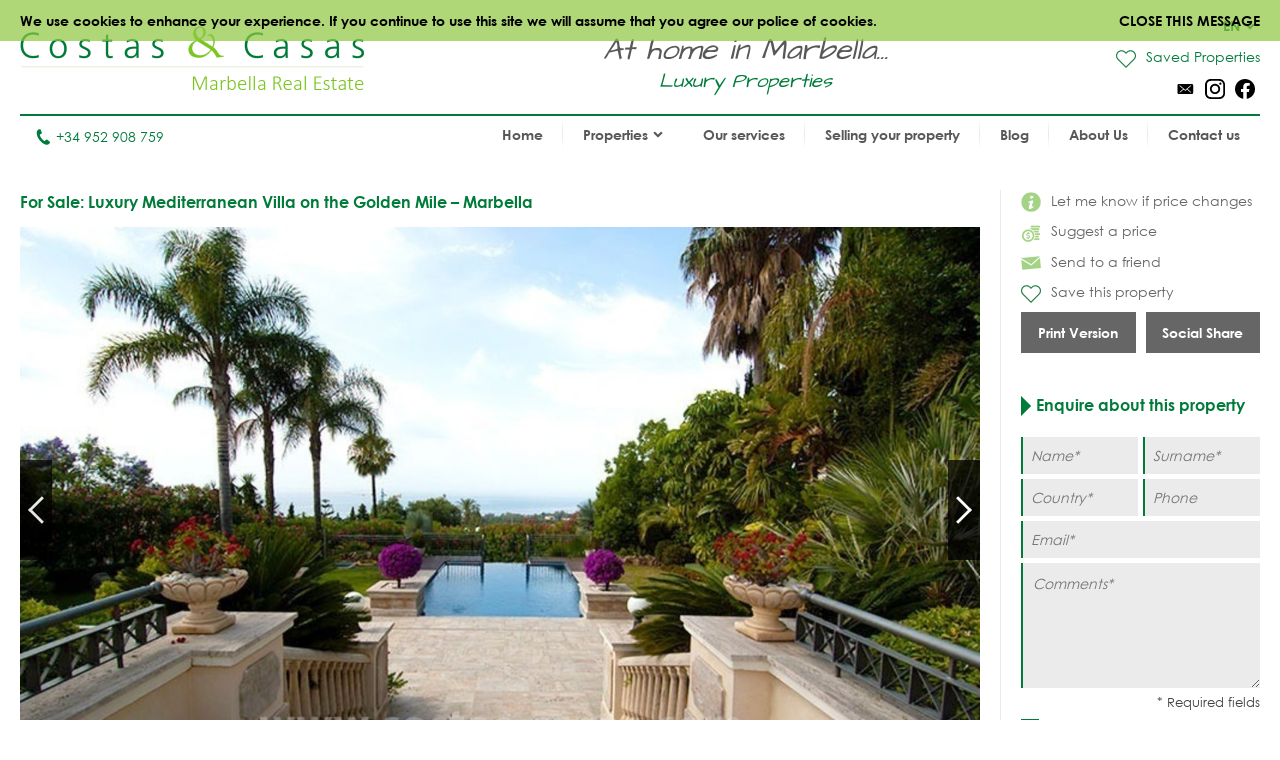

--- FILE ---
content_type: text/html
request_url: https://www.costas-casas.com/for-sale-luxury-mediterranean-villa-golden-mile-marbella-122428
body_size: 12917
content:
<!DOCTYPE html><html lang="en"><head> <title>For Sale Luxury Mediterranean Villa Golden Mile Marbella</title> <meta name="description" content="For Sale: Luxury Mediterranean Villa on the Golden Mile – Marbella.
Sea view." /> <meta name="twitter:card" content="summary"> <meta name="twitter:url" content="https://www.costas-casas.com/for-sale-luxury-mediterranean-villa-golden-mile-marbella-122428" /> <meta name="twitter:title" content="For Sale Luxury Mediterranean Villa Golden Mile Marbella" /> <meta name="twitter:description" content="For Sale: Luxury Mediterranean Villa on the Golden Mile – Marbella.
Sea view." /> <meta name="twitter:image" content="https://www.costas-casas.com/db/huizen/14043146961224428_40.jpg" /> <meta name="og:url" content="https://www.costas-casas.com/for-sale-luxury-mediterranean-villa-golden-mile-marbella-122428" /> <meta name="og:title" content="For Sale Luxury Mediterranean Villa Golden Mile Marbella" /> <meta name="og:description" content="For Sale: Luxury Mediterranean Villa on the Golden Mile – Marbella.
Sea view." /> <meta name="og:image" content="https://www.costas-casas.com/db/huizen/14043146961224428_40.jpg" /> <meta http-equiv="Content-Type" content="text/html; charset=utf-8" /> <meta name="viewport" content="width=device-width, initial-scale=1, shrink-to-fit=no" /> <meta name="author" content="Costas &#38; Casas" /> <meta name="last-modified" content="Wed, 14 Jan 2026 10:08:44 GMT" /> <link href="/images/favicon.png" type="image/png" rel="shortcut icon" /> <meta name="lang" content="EN" /> <meta name='yandex-verification' content='5b9808e042d26cd3' />  <link rel="canonical" href="https://www.costas-casas.com/for-sale-luxury-mediterranean-villa-golden-mile-marbella-122428" /> <link rel="alternate" hreflang="en" href="https://www.costas-casas.com/for-sale-luxury-mediterranean-villa-golden-mile-marbella-122428" /> <link rel="alternate" hreflang="nl-nl" href="https://www.costas-casas.nl/te-koop-luxueuze-villa-golden-mile-marbella-122428" /> <link rel="alternate" hreflang="nl-be" href="https://www.costas-casas.be/te-koop-luxueuze-villa-golden-mile-marbella-122428" /> <link rel="alternate" hreflang="es" href="https://www.costas-casas.es/en-venta-villa-lujo-milla-oro-marbella-122428" /> <link rel="alternate" hreflang="fr" href="https://www.costas-casas.fr/vente-villa-mediterraneenne-luxe-mille-or-marbella-122428 " /> <link rel="preconnect" href="https://fonts.googleapis.com"> <link rel="preconnect" href="https://cdnjs.cloudflare.com"> <link rel="preconnect" href="https://sjs.bizographics.com"> <link http-equiv="Cache-control max-age=31536000" href="/css/compressed_css3.php?63" rel="stylesheet" type="text/css" async defer /> <style>.requiredfields:before { content: "* Required fields" }</style> <script src="https://cdnjs.cloudflare.com/ajax/libs/jquery/3.4.1/jquery.min.js" integrity="sha384-vk5WoKIaW/vJyUAd9n/wmopsmNhiy+L2Z+SBxGYnUkunIxVxAv/UtMOhba/xskxh" crossorigin="anonymous"></script> <script src="/js/compressed_js.php?57"></script> <link rel="preload" as="image" href="//db/huizen/1732801286164000_Slider_1.jpg" fetchpriority="high"><noscript><iframe http-equiv="Cache-control max-age=31536000" async src="//www.googletagmanager.com/ns.html?id=GTM-P93W5L"
height="0" width="0" style="display:none;visibility:hidden"></iframe></noscript><script http-equiv="Cache-control max-age=31536000" defer>(function(w,d,s,l,i){w[l]=w[l]||[];w[l].push({'gtm.start':
new Date().getTime(),event:'gtm.js'});var f=d.getElementsByTagName(s)[0],
j=d.createElement(s),dl=l!='dataLayer'?'&l='+l:'';j.async=true;j.src=
'//www.googletagmanager.com/gtm.js?id='+i+dl;f.parentNode.insertBefore(j,f);
})(window,document,'script','dataLayer','GTM-P93W5L');</script></head><body itemscope itemtype="https://schema.org/WebSite"> <div id="cookiemessage"><div class="wrapper">We use cookies to enhance your experience. If you continue to use this site we will assume
that you agree our police of cookies.<div class="cookieclosebutton">Close this message</div></div></div> <div id="pagecontainer"> <header id="top"> <div id="header"> <div id="logo"> <a href="/"> <img src="/images/logo2.png" alt="Costas &#38; Casas" fetchpriority="high" decoding="async"> </a> </div> <div class="claim"> At home in Marbella... <span class="claim2"> Luxury Properties </span> </div> <div id="rightinfo"> <div class="right"> <div id="languages"> <div class="selected-language">EN<img src="/images/arrow-down-green.svg" alt="Dropdown"></div> <ul><li class="active"><a href="https://www.costas-casas.com/for-sale-luxury-mediterranean-villa-golden-mile-marbella-122428">EN</a></li><li><a href="https://www.costas-casas.nl/te-koop-luxueuze-villa-golden-mile-marbella-122428">NL</a></li><li><a href="https://www.costas-casas.be/te-koop-luxueuze-villa-golden-mile-marbella-122428">BE</a></li><li><a href="https://www.costas-casas.es/en-venta-villa-lujo-milla-oro-marbella-122428">ES</a></li><li><a href="https://www.costas-casas.fr/vente-villa-mediterraneenne-luxe-mille-or-marbella-122428 ">FR</a></li></ul> </div> <a id="saved-properties-container" href="/saved-properties"> <div id="saved-properties"> <img alt="Saved Properties" loading="lazy" src="/images/heart.png" />Saved Properties </div> </a> <div id="socialmedia"> <ul> <li><a href="mailto:contact@costas-casas.com"><img loading="lazy" style="width: 20px;" alt="E-mail" src="/db/WAS5981ac3c07998/mail.svg" /></a></li><li><a target="_blank" rel="noopener noreferrer" href="https://www.instagram.com/costascasas/"><img loading="lazy" style="width: 20px;" alt="Instagram" src="/db/WAS5981aa0f5510c/instagram.svg" /></a></li><li><a target="_blank" rel="noopener noreferrer" href="https://www.facebook.com/CostasCasas"><img loading="lazy" style="width: 20px;" alt="Facebook" src="/db/WAS5981a9e9dee90/facebook.svg" /></a></li> </ul> </div> </div> </div> </div> <div id="menu"> <div id="telefoon"><a href="tel:+34 952 908 759"><img loading="lazy" src="/images/phone.svg" alt="Tel.">+34 952 908 759</a></div> <nav> <a href="#" id="pull" aria-label="Toggle menu"><span class="bars"><span class="icon-bar"></span><span class="icon-bar"></span><span class="icon-bar"></span></span></a><ul id="jsddm"><li class="normal"><a href="/" class="normal">Home</a></li><li class="normal"><span class="dropdown" class="normal">Properties<img src="/images/arrow-down2.svg" alt="Dropdown" /></span><ul><li class="dropdown-parent-link"><a href="/properties"><strong>All properties</strong></a><li class="normal"><a href="/apartments-for-sale" class="normal">Apartments for sale</a></li><li class="normal"><a href="/villas-for-sale" class="normal">Villas for sale</a></li><li class="normal"><a href="/plots-for-sale" class="normal">Plots for sale</a></li><li class="normal"><a href="/new-developments-for-sale-costa-del-sol" class="normal">New developments</a></li></li><li class="subtitle"><span class="toggle-dropdown2"><strong>Featured Areas</strong><img class="dropdown-icon" src="/images/arrow-down2.svg" alt="Dropdown"></span><ul class="dropdown2"><li class="normal"><a href="/apartments-for-sale-in-marbella" class="normal">Apartments for sale in Marbella</a></li><li class="normal"><a href="/villas-for-sale-in-marbella" class="normal">Villas for sale in Marbella</a></li><li class="normal"><a href="/plots-for-sale-in-marbella" class="normal">Plots for sale in Marbella</a></li><li class="normal"><a href="/new-developments-for-sale-in-marbella" class="normal">New developments in Marbella</a></li><li class="normal"><a href="/apartments-for-sale-in-estepona" class="normal">Apartments for sale in Estepona</a></li><li class="normal"><a href="/villas-for-sale-in-estepona" class="normal">Villas for sale in Estepona</a></li><li class="normal"><a href="/plots-for-sale-in-estepona" class="normal">Plots for sale in Estepona</a></li><li class="normal"><a href="/new-developments-for-sale-in-estepona" class="normal">New developments in Estepona</a></li></ul></li></ul></li><li class="normal"><a href="/our-services" class="normal">Our services</a></li><li class="normal"><a href="/selling-your-property-marbella-costa-del-sol" class="normal">Selling your property</a></li><li class="normal"><a href="/blog" class="normal">Blog</a></li><li class="normal"><a href="/about-us" class="normal">About Us</a></li><li class="normal"><a href="/contact-us" class="normal">Contact us</a></li></ul> </nav> </div> <div class="clear"></div> </header> <div class="page-sidebar"> <div id="main-content-property-detail"> <div class="sidebar-getinfo responsive-second" data-sticky_parent> <ul id="property-settings"><li><a href="#" class="open-lightbox-ifpricechanges"><img alt="Let me know if price changes" src="/images/info.png" />Let me know if price changes</a></li><li><a href="#" class="open-lightbox-suggestaprice"><img alt="Suggest a price" src="/images/attributes/coins.png" />Suggest a price</a></li><li><a href="#" class="open-lightbox-sendtoafriend"><img alt="Send to a friend" src="/images/attributes/envelope.png" />Send to a friend</a></li><li><form method="post" action="#"><button type="submit" name="saveproperty" class="saved"><img alt="Save this property" src="/images/heart.png" />Save this property</button></form></li></ul><div class="buttons-property"><a class="button-half print_button" style="margin-right:10px;" content="noindex,nofollow" href="/print-property?i=1186&pdf=1" target="_blank">Print Version</a><div class="socialshare-popup"> <a target="_blank" rel="noreferrer" href="https://www.facebook.com/sharer/sharer.php?u=https://www.costas-casas.com//for-sale-luxury-mediterranean-villa-golden-mile-marbella-122428"><img loading="lazy" style="width: 20px;" alt="Facebook" src="/images/facebook-round-color.svg"></a> <a target="_blank" rel="noreferrer" href="https://twitter.com/intent/tweet?text=https://www.costas-casas.com//for-sale-luxury-mediterranean-villa-golden-mile-marbella-122428"><img loading="lazy" style="width: 20px;" alt="Facebook" src="/images/twitter-round-color.svg"></a></div><a href="#" class="button-half show-social-share">Social Share</a></div> </div> <div class="properties-container property-detail responsive-first"> <section> <div itemscope itemtype="http://schema.org/RealEstateListing"> <header><h1 itemprop="name">For Sale: Luxury Mediterranean Villa on the Golden Mile – Marbella</h1></header> <div itemprop="primaryImageOfPage" itemscope itemtype="https://schema.org/ImageObject"> <div id="detailslider"> <ul class="bxslider bxslider2 bxslider-property"> <li> <a class="lightbox" title="For Sale: Luxury Mediterranean Villa on the Golden Mile – Marbella 0" href="/db/huizen/14043146961224428_40.jpg"> <div class="slideitem"> <div class="imageoverlay"> <link itemprop="image" content="https://www.costas-casas.com/db/huizen/14043146961224428_40.jpg.thumb2.jpg" /> <img loading="lazy" src="/db/huizen/14043146961224428_40.jpg.thumb2.jpg" alt="For Sale: Luxury Mediterranean Villa on the Golden Mile – Marbella 0"/> </div> </div> <div class="fullscreen"><img alt="Fullscreen" src="/images/fullscreen.png"/> </div> </a> </li> <li> <a class="lightbox" title="For Sale: Luxury Mediterranean Villa on the Golden Mile – Marbella 1" href="/db/huizen/14043116511224428_00.jpg"> <div class="slideitem"> <div class="imageoverlay"> <img loading="lazy" src="/db/huizen/14043116511224428_00.jpg.thumb2.jpg" alt="For Sale: Luxury Mediterranean Villa on the Golden Mile – Marbella 1"/> </div> </div> <div class="fullscreen"><img alt="Fullscreen" src="/images/fullscreen.png"/> </div> </a> </li> <li> <a class="lightbox" title="For Sale: Luxury Mediterranean Villa on the Golden Mile – Marbella 2" href="/db/huizen/14043116511224428_01.jpg"> <div class="slideitem"> <div class="imageoverlay"> <img loading="lazy" src="/db/huizen/14043116511224428_01.jpg.thumb2.jpg" alt="For Sale: Luxury Mediterranean Villa on the Golden Mile – Marbella 2"/> </div> </div> <div class="fullscreen"><img alt="Fullscreen" src="/images/fullscreen.png"/> </div> </a> </li> <li> <a class="lightbox" title="For Sale: Luxury Mediterranean Villa on the Golden Mile – Marbella 3" href="/db/huizen/14043116511224428_38.jpg"> <div class="slideitem"> <div class="imageoverlay"> <img loading="lazy" src="/db/huizen/14043116511224428_38.jpg.thumb2.jpg" alt="For Sale: Luxury Mediterranean Villa on the Golden Mile – Marbella 3"/> </div> </div> <div class="fullscreen"><img alt="Fullscreen" src="/images/fullscreen.png"/> </div> </a> </li> <li> <a class="lightbox" title="For Sale: Luxury Mediterranean Villa on the Golden Mile – Marbella 4" href="/db/huizen/14043116511224428_39.jpg"> <div class="slideitem"> <div class="imageoverlay"> <img loading="lazy" src="/db/huizen/14043116511224428_39.jpg.thumb2.jpg" alt="For Sale: Luxury Mediterranean Villa on the Golden Mile – Marbella 4"/> </div> </div> <div class="fullscreen"><img alt="Fullscreen" src="/images/fullscreen.png"/> </div> </a> </li> <li> <a class="lightbox" title="For Sale: Luxury Mediterranean Villa on the Golden Mile – Marbella 5" href="/db/huizen/14043116511224428_41.jpg"> <div class="slideitem"> <div class="imageoverlay"> <img loading="lazy" src="/db/huizen/14043116511224428_41.jpg.thumb2.jpg" alt="For Sale: Luxury Mediterranean Villa on the Golden Mile – Marbella 5"/> </div> </div> <div class="fullscreen"><img alt="Fullscreen" src="/images/fullscreen.png"/> </div> </a> </li> <li> <a class="lightbox" title="For Sale: Luxury Mediterranean Villa on the Golden Mile – Marbella 6" href="/db/huizen/14043146961224428_42.jpg"> <div class="slideitem"> <div class="imageoverlay"> <img loading="lazy" src="/db/huizen/14043146961224428_42.jpg.thumb2.jpg" alt="For Sale: Luxury Mediterranean Villa on the Golden Mile – Marbella 6"/> </div> </div> <div class="fullscreen"><img alt="Fullscreen" src="/images/fullscreen.png"/> </div> </a> </li> <li> <a class="lightbox" title="For Sale: Luxury Mediterranean Villa on the Golden Mile – Marbella 7" href="/db/huizen/14043146961224428_43.jpg"> <div class="slideitem"> <div class="imageoverlay"> <img loading="lazy" src="/db/huizen/14043146961224428_43.jpg.thumb2.jpg" alt="For Sale: Luxury Mediterranean Villa on the Golden Mile – Marbella 7"/> </div> </div> <div class="fullscreen"><img alt="Fullscreen" src="/images/fullscreen.png"/> </div> </a> </li> <li> <a class="lightbox" title="For Sale: Luxury Mediterranean Villa on the Golden Mile – Marbella 8" href="/db/huizen/14043116511224428_44.jpg"> <div class="slideitem"> <div class="imageoverlay"> <img loading="lazy" src="/db/huizen/14043116511224428_44.jpg.thumb2.jpg" alt="For Sale: Luxury Mediterranean Villa on the Golden Mile – Marbella 8"/> </div> </div> <div class="fullscreen"><img alt="Fullscreen" src="/images/fullscreen.png"/> </div> </a> </li> <li> <a class="lightbox" title="For Sale: Luxury Mediterranean Villa on the Golden Mile – Marbella 9" href="/db/huizen/14043116511224428_46.jpg"> <div class="slideitem"> <div class="imageoverlay"> <img loading="lazy" src="/db/huizen/14043116511224428_46.jpg.thumb2.jpg" alt="For Sale: Luxury Mediterranean Villa on the Golden Mile – Marbella 9"/> </div> </div> <div class="fullscreen"><img alt="Fullscreen" src="/images/fullscreen.png"/> </div> </a> </li> <li> <a class="lightbox" title="For Sale: Luxury Mediterranean Villa on the Golden Mile – Marbella 10" href="/db/huizen/14043116511224428_47.jpg"> <div class="slideitem"> <div class="imageoverlay"> <img loading="lazy" src="/db/huizen/14043116511224428_47.jpg.thumb2.jpg" alt="For Sale: Luxury Mediterranean Villa on the Golden Mile – Marbella 10"/> </div> </div> <div class="fullscreen"><img alt="Fullscreen" src="/images/fullscreen.png"/> </div> </a> </li> <li> <a class="lightbox" title="For Sale: Luxury Mediterranean Villa on the Golden Mile – Marbella 11" href="/db/huizen/14043116511224428_49.jpg"> <div class="slideitem"> <div class="imageoverlay"> <img loading="lazy" src="/db/huizen/14043116511224428_49.jpg.thumb2.jpg" alt="For Sale: Luxury Mediterranean Villa on the Golden Mile – Marbella 11"/> </div> </div> <div class="fullscreen"><img alt="Fullscreen" src="/images/fullscreen.png"/> </div> </a> </li> <li> <a class="lightbox" title="For Sale: Luxury Mediterranean Villa on the Golden Mile – Marbella 12" href="/db/huizen/14043116511224428_48.jpg"> <div class="slideitem"> <div class="imageoverlay"> <img loading="lazy" src="/db/huizen/14043116511224428_48.jpg.thumb2.jpg" alt="For Sale: Luxury Mediterranean Villa on the Golden Mile – Marbella 12"/> </div> </div> <div class="fullscreen"><img alt="Fullscreen" src="/images/fullscreen.png"/> </div> </a> </li> <li> <a class="lightbox" title="For Sale: Luxury Mediterranean Villa on the Golden Mile – Marbella 13" href="/db/huizen/14043116511224428_15.jpg"> <div class="slideitem"> <div class="imageoverlay"> <img loading="lazy" src="/db/huizen/14043116511224428_15.jpg.thumb2.jpg" alt="For Sale: Luxury Mediterranean Villa on the Golden Mile – Marbella 13"/> </div> </div> <div class="fullscreen"><img alt="Fullscreen" src="/images/fullscreen.png"/> </div> </a> </li> <li> <a class="lightbox" title="For Sale: Luxury Mediterranean Villa on the Golden Mile – Marbella 14" href="/db/huizen/14043116511224428_16.jpg"> <div class="slideitem"> <div class="imageoverlay"> <img loading="lazy" src="/db/huizen/14043116511224428_16.jpg.thumb2.jpg" alt="For Sale: Luxury Mediterranean Villa on the Golden Mile – Marbella 14"/> </div> </div> <div class="fullscreen"><img alt="Fullscreen" src="/images/fullscreen.png"/> </div> </a> </li> <li> <a class="lightbox" title="For Sale: Luxury Mediterranean Villa on the Golden Mile – Marbella 15" href="/db/huizen/14043116511224428_20.jpg"> <div class="slideitem"> <div class="imageoverlay"> <img loading="lazy" src="/db/huizen/14043116511224428_20.jpg.thumb2.jpg" alt="For Sale: Luxury Mediterranean Villa on the Golden Mile – Marbella 15"/> </div> </div> <div class="fullscreen"><img alt="Fullscreen" src="/images/fullscreen.png"/> </div> </a> </li> <li> <a class="lightbox" title="For Sale: Luxury Mediterranean Villa on the Golden Mile – Marbella 16" href="/db/huizen/14043116511224428_21.jpg"> <div class="slideitem"> <div class="imageoverlay"> <img loading="lazy" src="/db/huizen/14043116511224428_21.jpg.thumb2.jpg" alt="For Sale: Luxury Mediterranean Villa on the Golden Mile – Marbella 16"/> </div> </div> <div class="fullscreen"><img alt="Fullscreen" src="/images/fullscreen.png"/> </div> </a> </li> <li> <a class="lightbox" title="For Sale: Luxury Mediterranean Villa on the Golden Mile – Marbella 17" href="/db/huizen/14043116511224428_22.jpg"> <div class="slideitem"> <div class="imageoverlay"> <img loading="lazy" src="/db/huizen/14043116511224428_22.jpg.thumb2.jpg" alt="For Sale: Luxury Mediterranean Villa on the Golden Mile – Marbella 17"/> </div> </div> <div class="fullscreen"><img alt="Fullscreen" src="/images/fullscreen.png"/> </div> </a> </li> <li> <a class="lightbox" title="For Sale: Luxury Mediterranean Villa on the Golden Mile – Marbella 18" href="/db/huizen/14043116511224428_23.jpg"> <div class="slideitem"> <div class="imageoverlay"> <img loading="lazy" src="/db/huizen/14043116511224428_23.jpg.thumb2.jpg" alt="For Sale: Luxury Mediterranean Villa on the Golden Mile – Marbella 18"/> </div> </div> <div class="fullscreen"><img alt="Fullscreen" src="/images/fullscreen.png"/> </div> </a> </li> <li> <a class="lightbox" title="For Sale: Luxury Mediterranean Villa on the Golden Mile – Marbella 19" href="/db/huizen/14043116511224428_24.jpg"> <div class="slideitem"> <div class="imageoverlay"> <img loading="lazy" src="/db/huizen/14043116511224428_24.jpg.thumb2.jpg" alt="For Sale: Luxury Mediterranean Villa on the Golden Mile – Marbella 19"/> </div> </div> <div class="fullscreen"><img alt="Fullscreen" src="/images/fullscreen.png"/> </div> </a> </li> <li> <a class="lightbox" title="For Sale: Luxury Mediterranean Villa on the Golden Mile – Marbella 20" href="/db/huizen/14043116511224428_25.jpg"> <div class="slideitem"> <div class="imageoverlay"> <img loading="lazy" src="/db/huizen/14043116511224428_25.jpg.thumb2.jpg" alt="For Sale: Luxury Mediterranean Villa on the Golden Mile – Marbella 20"/> </div> </div> <div class="fullscreen"><img alt="Fullscreen" src="/images/fullscreen.png"/> </div> </a> </li> <li> <a class="lightbox" title="For Sale: Luxury Mediterranean Villa on the Golden Mile – Marbella 21" href="/db/huizen/14043116511224428_26.jpg"> <div class="slideitem"> <div class="imageoverlay"> <img loading="lazy" src="/db/huizen/14043116511224428_26.jpg.thumb2.jpg" alt="For Sale: Luxury Mediterranean Villa on the Golden Mile – Marbella 21"/> </div> </div> <div class="fullscreen"><img alt="Fullscreen" src="/images/fullscreen.png"/> </div> </a> </li> <li> <a class="lightbox" title="For Sale: Luxury Mediterranean Villa on the Golden Mile – Marbella 22" href="/db/huizen/14043116511224428_27.jpg"> <div class="slideitem"> <div class="imageoverlay"> <img loading="lazy" src="/db/huizen/14043116511224428_27.jpg.thumb2.jpg" alt="For Sale: Luxury Mediterranean Villa on the Golden Mile – Marbella 22"/> </div> </div> <div class="fullscreen"><img alt="Fullscreen" src="/images/fullscreen.png"/> </div> </a> </li> <li> <a class="lightbox" title="For Sale: Luxury Mediterranean Villa on the Golden Mile – Marbella 23" href="/db/huizen/14043116511224428_28.jpg"> <div class="slideitem"> <div class="imageoverlay"> <img loading="lazy" src="/db/huizen/14043116511224428_28.jpg.thumb2.jpg" alt="For Sale: Luxury Mediterranean Villa on the Golden Mile – Marbella 23"/> </div> </div> <div class="fullscreen"><img alt="Fullscreen" src="/images/fullscreen.png"/> </div> </a> </li> <li> <a class="lightbox" title="For Sale: Luxury Mediterranean Villa on the Golden Mile – Marbella 24" href="/db/huizen/14043116511224428_29.jpg"> <div class="slideitem"> <div class="imageoverlay"> <img loading="lazy" src="/db/huizen/14043116511224428_29.jpg.thumb2.jpg" alt="For Sale: Luxury Mediterranean Villa on the Golden Mile – Marbella 24"/> </div> </div> <div class="fullscreen"><img alt="Fullscreen" src="/images/fullscreen.png"/> </div> </a> </li> <li> <a class="lightbox" title="For Sale: Luxury Mediterranean Villa on the Golden Mile – Marbella 25" href="/db/huizen/14043116511224428_30.jpg"> <div class="slideitem"> <div class="imageoverlay"> <img loading="lazy" src="/db/huizen/14043116511224428_30.jpg.thumb2.jpg" alt="For Sale: Luxury Mediterranean Villa on the Golden Mile – Marbella 25"/> </div> </div> <div class="fullscreen"><img alt="Fullscreen" src="/images/fullscreen.png"/> </div> </a> </li> <li> <a class="lightbox" title="For Sale: Luxury Mediterranean Villa on the Golden Mile – Marbella 26" href="/db/huizen/14043116511224428_31.jpg"> <div class="slideitem"> <div class="imageoverlay"> <img loading="lazy" src="/db/huizen/14043116511224428_31.jpg.thumb2.jpg" alt="For Sale: Luxury Mediterranean Villa on the Golden Mile – Marbella 26"/> </div> </div> <div class="fullscreen"><img alt="Fullscreen" src="/images/fullscreen.png"/> </div> </a> </li> <li> <a class="lightbox" title="For Sale: Luxury Mediterranean Villa on the Golden Mile – Marbella 27" href="/db/huizen/14043116511224428_02.jpg"> <div class="slideitem"> <div class="imageoverlay"> <img loading="lazy" src="/db/huizen/14043116511224428_02.jpg.thumb2.jpg" alt="For Sale: Luxury Mediterranean Villa on the Golden Mile – Marbella 27"/> </div> </div> <div class="fullscreen"><img alt="Fullscreen" src="/images/fullscreen.png"/> </div> </a> </li> <li> <a class="lightbox" title="For Sale: Luxury Mediterranean Villa on the Golden Mile – Marbella 28" href="/db/huizen/14043116511224428_03.jpg"> <div class="slideitem"> <div class="imageoverlay"> <img loading="lazy" src="/db/huizen/14043116511224428_03.jpg.thumb2.jpg" alt="For Sale: Luxury Mediterranean Villa on the Golden Mile – Marbella 28"/> </div> </div> <div class="fullscreen"><img alt="Fullscreen" src="/images/fullscreen.png"/> </div> </a> </li> <li> <a class="lightbox" title="For Sale: Luxury Mediterranean Villa on the Golden Mile – Marbella 29" href="/db/huizen/14043116511224428_04.jpg"> <div class="slideitem"> <div class="imageoverlay"> <img loading="lazy" src="/db/huizen/14043116511224428_04.jpg.thumb2.jpg" alt="For Sale: Luxury Mediterranean Villa on the Golden Mile – Marbella 29"/> </div> </div> <div class="fullscreen"><img alt="Fullscreen" src="/images/fullscreen.png"/> </div> </a> </li> <li> <a class="lightbox" title="For Sale: Luxury Mediterranean Villa on the Golden Mile – Marbella 30" href="/db/huizen/14043116511224428_05.jpg"> <div class="slideitem"> <div class="imageoverlay"> <img loading="lazy" src="/db/huizen/14043116511224428_05.jpg.thumb2.jpg" alt="For Sale: Luxury Mediterranean Villa on the Golden Mile – Marbella 30"/> </div> </div> <div class="fullscreen"><img alt="Fullscreen" src="/images/fullscreen.png"/> </div> </a> </li> <li> <a class="lightbox" title="For Sale: Luxury Mediterranean Villa on the Golden Mile – Marbella 31" href="/db/huizen/14043116511224428_06.jpg"> <div class="slideitem"> <div class="imageoverlay"> <img loading="lazy" src="/db/huizen/14043116511224428_06.jpg.thumb2.jpg" alt="For Sale: Luxury Mediterranean Villa on the Golden Mile – Marbella 31"/> </div> </div> <div class="fullscreen"><img alt="Fullscreen" src="/images/fullscreen.png"/> </div> </a> </li> <li> <a class="lightbox" title="For Sale: Luxury Mediterranean Villa on the Golden Mile – Marbella 32" href="/db/huizen/14043116511224428_07.jpg"> <div class="slideitem"> <div class="imageoverlay"> <img loading="lazy" src="/db/huizen/14043116511224428_07.jpg.thumb2.jpg" alt="For Sale: Luxury Mediterranean Villa on the Golden Mile – Marbella 32"/> </div> </div> <div class="fullscreen"><img alt="Fullscreen" src="/images/fullscreen.png"/> </div> </a> </li> <li> <a class="lightbox" title="For Sale: Luxury Mediterranean Villa on the Golden Mile – Marbella 33" href="/db/huizen/14043116511224428_08.jpg"> <div class="slideitem"> <div class="imageoverlay"> <img loading="lazy" src="/db/huizen/14043116511224428_08.jpg.thumb2.jpg" alt="For Sale: Luxury Mediterranean Villa on the Golden Mile – Marbella 33"/> </div> </div> <div class="fullscreen"><img alt="Fullscreen" src="/images/fullscreen.png"/> </div> </a> </li> <li> <a class="lightbox" title="For Sale: Luxury Mediterranean Villa on the Golden Mile – Marbella 34" href="/db/huizen/14043116511224428_09.jpg"> <div class="slideitem"> <div class="imageoverlay"> <img loading="lazy" src="/db/huizen/14043116511224428_09.jpg.thumb2.jpg" alt="For Sale: Luxury Mediterranean Villa on the Golden Mile – Marbella 34"/> </div> </div> <div class="fullscreen"><img alt="Fullscreen" src="/images/fullscreen.png"/> </div> </a> </li> <li> <a class="lightbox" title="For Sale: Luxury Mediterranean Villa on the Golden Mile – Marbella 35" href="/db/huizen/14043116511224428_10.jpg"> <div class="slideitem"> <div class="imageoverlay"> <img loading="lazy" src="/db/huizen/14043116511224428_10.jpg.thumb2.jpg" alt="For Sale: Luxury Mediterranean Villa on the Golden Mile – Marbella 35"/> </div> </div> <div class="fullscreen"><img alt="Fullscreen" src="/images/fullscreen.png"/> </div> </a> </li> <li> <a class="lightbox" title="For Sale: Luxury Mediterranean Villa on the Golden Mile – Marbella 36" href="/db/huizen/14043116511224428_11.jpg"> <div class="slideitem"> <div class="imageoverlay"> <img loading="lazy" src="/db/huizen/14043116511224428_11.jpg.thumb2.jpg" alt="For Sale: Luxury Mediterranean Villa on the Golden Mile – Marbella 36"/> </div> </div> <div class="fullscreen"><img alt="Fullscreen" src="/images/fullscreen.png"/> </div> </a> </li> <li> <a class="lightbox" title="For Sale: Luxury Mediterranean Villa on the Golden Mile – Marbella 37" href="/db/huizen/14043116511224428_12.jpg"> <div class="slideitem"> <div class="imageoverlay"> <img loading="lazy" src="/db/huizen/14043116511224428_12.jpg.thumb2.jpg" alt="For Sale: Luxury Mediterranean Villa on the Golden Mile – Marbella 37"/> </div> </div> <div class="fullscreen"><img alt="Fullscreen" src="/images/fullscreen.png"/> </div> </a> </li> <li> <a class="lightbox" title="For Sale: Luxury Mediterranean Villa on the Golden Mile – Marbella 38" href="/db/huizen/14043116511224428_13.jpg"> <div class="slideitem"> <div class="imageoverlay"> <img loading="lazy" src="/db/huizen/14043116511224428_13.jpg.thumb2.jpg" alt="For Sale: Luxury Mediterranean Villa on the Golden Mile – Marbella 38"/> </div> </div> <div class="fullscreen"><img alt="Fullscreen" src="/images/fullscreen.png"/> </div> </a> </li> <li> <a class="lightbox" title="For Sale: Luxury Mediterranean Villa on the Golden Mile – Marbella 39" href="/db/huizen/14043116511224428_14.jpg"> <div class="slideitem"> <div class="imageoverlay"> <img loading="lazy" src="/db/huizen/14043116511224428_14.jpg.thumb2.jpg" alt="For Sale: Luxury Mediterranean Villa on the Golden Mile – Marbella 39"/> </div> </div> <div class="fullscreen"><img alt="Fullscreen" src="/images/fullscreen.png"/> </div> </a> </li> <li> <a class="lightbox" title="For Sale: Luxury Mediterranean Villa on the Golden Mile – Marbella 40" href="/db/huizen/14043116511224428_17.jpg"> <div class="slideitem"> <div class="imageoverlay"> <img loading="lazy" src="/db/huizen/14043116511224428_17.jpg.thumb2.jpg" alt="For Sale: Luxury Mediterranean Villa on the Golden Mile – Marbella 40"/> </div> </div> <div class="fullscreen"><img alt="Fullscreen" src="/images/fullscreen.png"/> </div> </a> </li> <li> <a class="lightbox" title="For Sale: Luxury Mediterranean Villa on the Golden Mile – Marbella 41" href="/db/huizen/14043116511224428_18.jpg"> <div class="slideitem"> <div class="imageoverlay"> <img loading="lazy" src="/db/huizen/14043116511224428_18.jpg.thumb2.jpg" alt="For Sale: Luxury Mediterranean Villa on the Golden Mile – Marbella 41"/> </div> </div> <div class="fullscreen"><img alt="Fullscreen" src="/images/fullscreen.png"/> </div> </a> </li> <li> <a class="lightbox" title="For Sale: Luxury Mediterranean Villa on the Golden Mile – Marbella 42" href="/db/huizen/14043116511224428_19.jpg"> <div class="slideitem"> <div class="imageoverlay"> <img loading="lazy" src="/db/huizen/14043116511224428_19.jpg.thumb2.jpg" alt="For Sale: Luxury Mediterranean Villa on the Golden Mile – Marbella 42"/> </div> </div> <div class="fullscreen"><img alt="Fullscreen" src="/images/fullscreen.png"/> </div> </a> </li> <li> <a class="lightbox" title="For Sale: Luxury Mediterranean Villa on the Golden Mile – Marbella 43" href="/db/huizen/14043116511224428_32.jpg"> <div class="slideitem"> <div class="imageoverlay"> <img loading="lazy" src="/db/huizen/14043116511224428_32.jpg.thumb2.jpg" alt="For Sale: Luxury Mediterranean Villa on the Golden Mile – Marbella 43"/> </div> </div> <div class="fullscreen"><img alt="Fullscreen" src="/images/fullscreen.png"/> </div> </a> </li> <li> <a class="lightbox" title="For Sale: Luxury Mediterranean Villa on the Golden Mile – Marbella 44" href="/db/huizen/14043116511224428_34.jpg"> <div class="slideitem"> <div class="imageoverlay"> <img loading="lazy" src="/db/huizen/14043116511224428_34.jpg.thumb2.jpg" alt="For Sale: Luxury Mediterranean Villa on the Golden Mile – Marbella 44"/> </div> </div> <div class="fullscreen"><img alt="Fullscreen" src="/images/fullscreen.png"/> </div> </a> </li> <li> <a class="lightbox" title="For Sale: Luxury Mediterranean Villa on the Golden Mile – Marbella 45" href="/db/huizen/14043116511224428_35.jpg"> <div class="slideitem"> <div class="imageoverlay"> <img loading="lazy" src="/db/huizen/14043116511224428_35.jpg.thumb2.jpg" alt="For Sale: Luxury Mediterranean Villa on the Golden Mile – Marbella 45"/> </div> </div> <div class="fullscreen"><img alt="Fullscreen" src="/images/fullscreen.png"/> </div> </a> </li> <li> <a class="lightbox" title="For Sale: Luxury Mediterranean Villa on the Golden Mile – Marbella 46" href="/db/huizen/14043116511224428_50.jpg"> <div class="slideitem"> <div class="imageoverlay"> <img loading="lazy" src="/db/huizen/14043116511224428_50.jpg.thumb2.jpg" alt="For Sale: Luxury Mediterranean Villa on the Golden Mile – Marbella 46"/> </div> </div> <div class="fullscreen"><img alt="Fullscreen" src="/images/fullscreen.png"/> </div> </a> </li> <li> <a class="lightbox" title="For Sale: Luxury Mediterranean Villa on the Golden Mile – Marbella 47" href="/db/huizen/14043116511224428_51.jpg"> <div class="slideitem"> <div class="imageoverlay"> <img loading="lazy" src="/db/huizen/14043116511224428_51.jpg.thumb2.jpg" alt="For Sale: Luxury Mediterranean Villa on the Golden Mile – Marbella 47"/> </div> </div> <div class="fullscreen"><img alt="Fullscreen" src="/images/fullscreen.png"/> </div> </a> </li> </ul> </div> </div> <div id="tabs"> <ul id="tab-items"> <li><a class="active" href="#">Photos</a></li> </ul> <div class="price">Reserved</div> </div> <div id="tab-content"> <div id="bx-pager"> <a href="#" class="imgslide" data-slide-index="0"> <div class="img"> <div class="imageoverlay"> <img loading="lazy" src="/db/huizen/14043146961224428_40.jpg.thumb7.jpg" alt="For Sale: Luxury Mediterranean Villa on the Golden Mile – Marbella 0"/> </div> </div> </a> <a href="#" class="imgslide" data-slide-index="1"> <div class="img"> <div class="imageoverlay"> <img loading="lazy" src="/db/huizen/14043116511224428_00.jpg.thumb7.jpg" alt="For Sale: Luxury Mediterranean Villa on the Golden Mile – Marbella 1"/> </div> </div> </a> <a href="#" class="imgslide" data-slide-index="2"> <div class="img"> <div class="imageoverlay"> <img loading="lazy" src="/db/huizen/14043116511224428_01.jpg.thumb7.jpg" alt="For Sale: Luxury Mediterranean Villa on the Golden Mile – Marbella 2"/> </div> </div> </a> <a href="#" class="imgslide" data-slide-index="3"> <div class="img"> <div class="imageoverlay"> <img loading="lazy" src="/db/huizen/14043116511224428_38.jpg.thumb7.jpg" alt="For Sale: Luxury Mediterranean Villa on the Golden Mile – Marbella 3"/> </div> </div> </a> <a href="#" class="imgslide" data-slide-index="4"> <div class="img"> <div class="imageoverlay"> <img loading="lazy" src="/db/huizen/14043116511224428_39.jpg.thumb7.jpg" alt="For Sale: Luxury Mediterranean Villa on the Golden Mile – Marbella 4"/> </div> </div> </a> <a href="#" class="imgslide" data-slide-index="5"> <div class="img"> <div class="imageoverlay"> <img loading="lazy" src="/db/huizen/14043116511224428_41.jpg.thumb7.jpg" alt="For Sale: Luxury Mediterranean Villa on the Golden Mile – Marbella 5"/> </div> </div> </a> <a href="#" class="imgslide" data-slide-index="6"> <div class="img"> <div class="imageoverlay"> <img loading="lazy" src="/db/huizen/14043146961224428_42.jpg.thumb7.jpg" alt="For Sale: Luxury Mediterranean Villa on the Golden Mile – Marbella 6"/> </div> </div> </a> <a href="#" class="imgslide" data-slide-index="7"> <div class="img"> <div class="imageoverlay"> <img loading="lazy" src="/db/huizen/14043146961224428_43.jpg.thumb7.jpg" alt="For Sale: Luxury Mediterranean Villa on the Golden Mile – Marbella 7"/> </div> </div> </a> <a href="#" class="imgslide" data-slide-index="8"> <div class="img"> <div class="imageoverlay"> <img loading="lazy" src="/db/huizen/14043116511224428_44.jpg.thumb7.jpg" alt="For Sale: Luxury Mediterranean Villa on the Golden Mile – Marbella 8"/> </div> </div> </a> <a href="#" class="imgslide" data-slide-index="9"> <div class="img"> <div class="imageoverlay"> <img loading="lazy" src="/db/huizen/14043116511224428_46.jpg.thumb7.jpg" alt="For Sale: Luxury Mediterranean Villa on the Golden Mile – Marbella 9"/> </div> </div> </a> <a href="#" class="imgslide" data-slide-index="10"> <div class="img"> <div class="imageoverlay"> <img loading="lazy" src="/db/huizen/14043116511224428_47.jpg.thumb7.jpg" alt="For Sale: Luxury Mediterranean Villa on the Golden Mile – Marbella 10"/> </div> </div> </a> <a href="#" class="imgslide" data-slide-index="11"> <div class="img"> <div class="imageoverlay"> <img loading="lazy" src="/db/huizen/14043116511224428_49.jpg.thumb7.jpg" alt="For Sale: Luxury Mediterranean Villa on the Golden Mile – Marbella 11"/> </div> </div> </a> <a href="#" class="imgslide" data-slide-index="12"> <div class="img"> <div class="imageoverlay"> <img loading="lazy" src="/db/huizen/14043116511224428_48.jpg.thumb7.jpg" alt="For Sale: Luxury Mediterranean Villa on the Golden Mile – Marbella 12"/> </div> </div> </a> <a href="#" class="imgslide" data-slide-index="13"> <div class="img"> <div class="imageoverlay"> <img loading="lazy" src="/db/huizen/14043116511224428_15.jpg.thumb7.jpg" alt="For Sale: Luxury Mediterranean Villa on the Golden Mile – Marbella 13"/> </div> </div> </a> <a href="#" class="imgslide" data-slide-index="14"> <div class="img"> <div class="imageoverlay"> <img loading="lazy" src="/db/huizen/14043116511224428_16.jpg.thumb7.jpg" alt="For Sale: Luxury Mediterranean Villa on the Golden Mile – Marbella 14"/> </div> </div> </a> <a href="#" class="imgslide" data-slide-index="15"> <div class="img"> <div class="imageoverlay"> <img loading="lazy" src="/db/huizen/14043116511224428_20.jpg.thumb7.jpg" alt="For Sale: Luxury Mediterranean Villa on the Golden Mile – Marbella 15"/> </div> </div> </a> <a href="#" class="imgslide" data-slide-index="16"> <div class="img"> <div class="imageoverlay"> <img loading="lazy" src="/db/huizen/14043116511224428_21.jpg.thumb7.jpg" alt="For Sale: Luxury Mediterranean Villa on the Golden Mile – Marbella 16"/> </div> </div> </a> <a href="#" class="imgslide" data-slide-index="17"> <div class="img"> <div class="imageoverlay"> <img loading="lazy" src="/db/huizen/14043116511224428_22.jpg.thumb7.jpg" alt="For Sale: Luxury Mediterranean Villa on the Golden Mile – Marbella 17"/> </div> </div> </a> <a href="#" class="imgslide" data-slide-index="18"> <div class="img"> <div class="imageoverlay"> <img loading="lazy" src="/db/huizen/14043116511224428_23.jpg.thumb7.jpg" alt="For Sale: Luxury Mediterranean Villa on the Golden Mile – Marbella 18"/> </div> </div> </a> <a href="#" class="imgslide" data-slide-index="19"> <div class="img"> <div class="imageoverlay"> <img loading="lazy" src="/db/huizen/14043116511224428_24.jpg.thumb7.jpg" alt="For Sale: Luxury Mediterranean Villa on the Golden Mile – Marbella 19"/> </div> </div> </a> <a href="#" class="imgslide" data-slide-index="20"> <div class="img"> <div class="imageoverlay"> <img loading="lazy" src="/db/huizen/14043116511224428_25.jpg.thumb7.jpg" alt="For Sale: Luxury Mediterranean Villa on the Golden Mile – Marbella 20"/> </div> </div> </a> <a href="#" class="imgslide" data-slide-index="21"> <div class="img"> <div class="imageoverlay"> <img loading="lazy" src="/db/huizen/14043116511224428_26.jpg.thumb7.jpg" alt="For Sale: Luxury Mediterranean Villa on the Golden Mile – Marbella 21"/> </div> </div> </a> <a href="#" class="imgslide" data-slide-index="22"> <div class="img"> <div class="imageoverlay"> <img loading="lazy" src="/db/huizen/14043116511224428_27.jpg.thumb7.jpg" alt="For Sale: Luxury Mediterranean Villa on the Golden Mile – Marbella 22"/> </div> </div> </a> <a href="#" class="imgslide" data-slide-index="23"> <div class="img"> <div class="imageoverlay"> <img loading="lazy" src="/db/huizen/14043116511224428_28.jpg.thumb7.jpg" alt="For Sale: Luxury Mediterranean Villa on the Golden Mile – Marbella 23"/> </div> </div> </a> <a href="#" class="imgslide" data-slide-index="24"> <div class="img"> <div class="imageoverlay"> <img loading="lazy" src="/db/huizen/14043116511224428_29.jpg.thumb7.jpg" alt="For Sale: Luxury Mediterranean Villa on the Golden Mile – Marbella 24"/> </div> </div> </a> <a href="#" class="imgslide" data-slide-index="25"> <div class="img"> <div class="imageoverlay"> <img loading="lazy" src="/db/huizen/14043116511224428_30.jpg.thumb7.jpg" alt="For Sale: Luxury Mediterranean Villa on the Golden Mile – Marbella 25"/> </div> </div> </a> <a href="#" class="imgslide" data-slide-index="26"> <div class="img"> <div class="imageoverlay"> <img loading="lazy" src="/db/huizen/14043116511224428_31.jpg.thumb7.jpg" alt="For Sale: Luxury Mediterranean Villa on the Golden Mile – Marbella 26"/> </div> </div> </a> <a href="#" class="imgslide" data-slide-index="27"> <div class="img"> <div class="imageoverlay"> <img loading="lazy" src="/db/huizen/14043116511224428_02.jpg.thumb7.jpg" alt="For Sale: Luxury Mediterranean Villa on the Golden Mile – Marbella 27"/> </div> </div> </a> <a href="#" class="imgslide" data-slide-index="28"> <div class="img"> <div class="imageoverlay"> <img loading="lazy" src="/db/huizen/14043116511224428_03.jpg.thumb7.jpg" alt="For Sale: Luxury Mediterranean Villa on the Golden Mile – Marbella 28"/> </div> </div> </a> <a href="#" class="imgslide" data-slide-index="29"> <div class="img"> <div class="imageoverlay"> <img loading="lazy" src="/db/huizen/14043116511224428_04.jpg.thumb7.jpg" alt="For Sale: Luxury Mediterranean Villa on the Golden Mile – Marbella 29"/> </div> </div> </a> <a href="#" class="imgslide" data-slide-index="30"> <div class="img"> <div class="imageoverlay"> <img loading="lazy" src="/db/huizen/14043116511224428_05.jpg.thumb7.jpg" alt="For Sale: Luxury Mediterranean Villa on the Golden Mile – Marbella 30"/> </div> </div> </a> <a href="#" class="imgslide" data-slide-index="31"> <div class="img"> <div class="imageoverlay"> <img loading="lazy" src="/db/huizen/14043116511224428_06.jpg.thumb7.jpg" alt="For Sale: Luxury Mediterranean Villa on the Golden Mile – Marbella 31"/> </div> </div> </a> <a href="#" class="imgslide" data-slide-index="32"> <div class="img"> <div class="imageoverlay"> <img loading="lazy" src="/db/huizen/14043116511224428_07.jpg.thumb7.jpg" alt="For Sale: Luxury Mediterranean Villa on the Golden Mile – Marbella 32"/> </div> </div> </a> <a href="#" class="imgslide" data-slide-index="33"> <div class="img"> <div class="imageoverlay"> <img loading="lazy" src="/db/huizen/14043116511224428_08.jpg.thumb7.jpg" alt="For Sale: Luxury Mediterranean Villa on the Golden Mile – Marbella 33"/> </div> </div> </a> <a href="#" class="imgslide" data-slide-index="34"> <div class="img"> <div class="imageoverlay"> <img loading="lazy" src="/db/huizen/14043116511224428_09.jpg.thumb7.jpg" alt="For Sale: Luxury Mediterranean Villa on the Golden Mile – Marbella 34"/> </div> </div> </a> <a href="#" class="imgslide" data-slide-index="35"> <div class="img"> <div class="imageoverlay"> <img loading="lazy" src="/db/huizen/14043116511224428_10.jpg.thumb7.jpg" alt="For Sale: Luxury Mediterranean Villa on the Golden Mile – Marbella 35"/> </div> </div> </a> <a href="#" class="imgslide" data-slide-index="36"> <div class="img"> <div class="imageoverlay"> <img loading="lazy" src="/db/huizen/14043116511224428_11.jpg.thumb7.jpg" alt="For Sale: Luxury Mediterranean Villa on the Golden Mile – Marbella 36"/> </div> </div> </a> <a href="#" class="imgslide" data-slide-index="37"> <div class="img"> <div class="imageoverlay"> <img loading="lazy" src="/db/huizen/14043116511224428_12.jpg.thumb7.jpg" alt="For Sale: Luxury Mediterranean Villa on the Golden Mile – Marbella 37"/> </div> </div> </a> <a href="#" class="imgslide" data-slide-index="38"> <div class="img"> <div class="imageoverlay"> <img loading="lazy" src="/db/huizen/14043116511224428_13.jpg.thumb7.jpg" alt="For Sale: Luxury Mediterranean Villa on the Golden Mile – Marbella 38"/> </div> </div> </a> <a href="#" class="imgslide" data-slide-index="39"> <div class="img"> <div class="imageoverlay"> <img loading="lazy" src="/db/huizen/14043116511224428_14.jpg.thumb7.jpg" alt="For Sale: Luxury Mediterranean Villa on the Golden Mile – Marbella 39"/> </div> </div> </a> <a href="#" class="imgslide" data-slide-index="40"> <div class="img"> <div class="imageoverlay"> <img loading="lazy" src="/db/huizen/14043116511224428_17.jpg.thumb7.jpg" alt="For Sale: Luxury Mediterranean Villa on the Golden Mile – Marbella 40"/> </div> </div> </a> <a href="#" class="imgslide" data-slide-index="41"> <div class="img"> <div class="imageoverlay"> <img loading="lazy" src="/db/huizen/14043116511224428_18.jpg.thumb7.jpg" alt="For Sale: Luxury Mediterranean Villa on the Golden Mile – Marbella 41"/> </div> </div> </a> <a href="#" class="imgslide" data-slide-index="42"> <div class="img"> <div class="imageoverlay"> <img loading="lazy" src="/db/huizen/14043116511224428_19.jpg.thumb7.jpg" alt="For Sale: Luxury Mediterranean Villa on the Golden Mile – Marbella 42"/> </div> </div> </a> <a href="#" class="imgslide" data-slide-index="43"> <div class="img"> <div class="imageoverlay"> <img loading="lazy" src="/db/huizen/14043116511224428_32.jpg.thumb7.jpg" alt="For Sale: Luxury Mediterranean Villa on the Golden Mile – Marbella 43"/> </div> </div> </a> <a href="#" class="imgslide" data-slide-index="44"> <div class="img"> <div class="imageoverlay"> <img loading="lazy" src="/db/huizen/14043116511224428_34.jpg.thumb7.jpg" alt="For Sale: Luxury Mediterranean Villa on the Golden Mile – Marbella 44"/> </div> </div> </a> <a href="#" class="imgslide" data-slide-index="45"> <div class="img"> <div class="imageoverlay"> <img loading="lazy" src="/db/huizen/14043116511224428_35.jpg.thumb7.jpg" alt="For Sale: Luxury Mediterranean Villa on the Golden Mile – Marbella 45"/> </div> </div> </a> <a href="#" class="imgslide" data-slide-index="46"> <div class="img"> <div class="imageoverlay"> <img loading="lazy" src="/db/huizen/14043116511224428_50.jpg.thumb7.jpg" alt="For Sale: Luxury Mediterranean Villa on the Golden Mile – Marbella 46"/> </div> </div> </a> <a href="#" class="imgslide" data-slide-index="47"> <div class="img"> <div class="imageoverlay"> <img loading="lazy" src="/db/huizen/14043116511224428_51.jpg.thumb7.jpg" alt="For Sale: Luxury Mediterranean Villa on the Golden Mile – Marbella 47"/> </div> </div> </a> </div> </div> <div id="shadow-line"></div> <div id="propertyattributes"> <ul class="attributes"> <li title="122428"><img alt="Reference" src="/images/attributes/reference.png" /><span>Ref.122428</span></li><li><img alt="Location" src="/images/attributes/location.png" /><span>Golden Mile</span></li><li><img alt="House" src="/images/attributes/house.png" /><span>House</span></li><li><img alt="Bedrooms" src="/images/attributes/bedrooms.png" /><span>4</span></li><li><img alt="Bathrooms" src="/images/attributes/shower.png" /><span>5</span></li><li><img alt="Plot" src="/images/attributes/plot.png" /><span>Plot 1391 m<sup>2</sup></span></li><li><img alt="Build" src="/images/attributes/build.png" /><span>Built 619 m<sup>2</sup></span></li><li><img alt="Terrace" src="/images/attributes/terrace.png" /><span>Terrace 119 m<sup>2</sup></span></span></li> <li> <img alt="Price" src="/images/attributes/price.png" /> <span class="attribute_value price"> <div itemprop="offers" itemscope itemtype="http://schema.org/Offer">  <span itemprop="price" content="2450000"> <div style="display: inline-block"> <span itemprop="priceCurrency" content="EUR">&euro;</span>2.450.000 </span> </li> <li style="float:right !important;" id="show_container_attrubutes"> <img alt="Details" src="/images/plus.png" /> <span>More Details</span> </li> </ul> <div class="clear"></div> <div id="moredetails-container"> <div class="generalcontainer moredetails-popup" id="container_attrubutes"> <div class="graylayer"> <div class="fieldset"> <div class="propertyfeaturetitle">Distances</div> <div class="featuresubtitle">Approximative distance to (in km)</div> <div class="distances"> <div class="feature"><span class="featuretext"><span>Beach:</span> 3</span></div><div class="feature"><span class="featuretext"><span>Golf:</span> 3</span></div><div class="feature"><span class="featuretext"><span>Shops:</span> 1</span></div><div class="feature"><span class="featuretext"><span>Airport:</span> 55</span></div><div class="feature"><span class="featuretext"><span>School:</span> 2</span></div><div class="feature"><span class="featuretext"><span>Ski resort:</span> 200</span></div> </div> </div> </div> <img class="alabel" alt="Pending" src="/images/energy/pending.png" /> <div class="fieldsets"> <div class="item"> <div class="content"><div class="feature"></div><div class="feature"></div><div class="feature"></div><div class="feature"></div><div class="feature"></div><div class="feature"></div><div class="feature"></div><div class="feature"></div><div class="feature"></div><div class="feature"></div><div class="feature"></div><div class="feature"></div><div class="feature"></div><span class="propertyfeaturetitle">Location</span><div class="feature"><div class="feature"><img loading="lazy" src="/images/checked.svg" alt="Residential" /><span class="featuretext">Residential</span></div></div><div class="feature"></div><div class="feature"></div></div></div> <div class="item"> <div class="content"><div class="feature"></div><span class="propertyfeaturetitle">Condition</span><div class="feature"><div class="feature"><img loading="lazy" src="/images/checked.svg" alt="Excellent" /><span class="featuretext">Excellent</span></div></div><div class="feature"></div><div class="feature"></div><div class="feature"></div><div class="feature"></div><div class="feature"></div><div class="feature"><div class="feature"><span class="featuretext"><span>Year built</span> 2005</span></div></div></div></div> <div class="item"> <div class="content"><span class="propertyfeaturetitle">Views</span><div class="feature"><div class="feature"><img loading="lazy" src="/images/checked.svg" alt="Garden" /><span class="featuretext">Garden</span></div></div><div class="feature"><div class="feature"><img loading="lazy" src="/images/checked.svg" alt="Sea" /><span class="featuretext">Sea</span></div></div><div class="feature"></div><div class="feature"></div><div class="feature"></div><div class="feature"></div><div class="feature"></div><div class="feature"><div class="feature"><img loading="lazy" src="/images/checked.svg" alt="Urban" /><span class="featuretext">Urban</span></div></div><div class="feature"></div><div class="feature"><div class="feature"><img loading="lazy" src="/images/checked.svg" alt="Excellent" /><span class="featuretext">Excellent</span></div></div><div class="feature"></div><div class="feature"></div></div></div> <div class="item"> <div class="content"><div class="feature"></div><div class="feature"></div><span class="propertyfeaturetitle">Orientation</span><div class="feature"><div class="feature"><img loading="lazy" src="/images/checked.svg" alt="South" /><span class="featuretext">South</span></div></div><div class="feature"></div><div class="feature"></div><div class="feature"></div></div></div> <div class="item"> <div class="content"> <div class="cat"> <span class="propertyfeaturetitle">Plot</span><div class="featuresubtitle">Garden</div><div class="feature"><div class="feature"><img loading="lazy" src="/images/checked.svg" alt="Private" /><span class="featuretext">Private</span></div></div><div class="featuresubtitle">Garden</div><div class="feature"><div class="feature"><img loading="lazy" src="/images/checked.svg" alt="Fenced" /><span class="featuretext">Fenced</span></div></div><div class="featuresubtitle">Garden</div><div class="feature"><div class="feature"><img loading="lazy" src="/images/checked.svg" alt="Mature" /><span class="featuretext">Mature</span></div></div><div class="featuresubtitle">Garden</div><div class="feature"><div class="feature"><img loading="lazy" src="/images/checked.svg" alt="Garden Illumination" /><span class="featuretext">Garden Illumination</span></div></div><div class="featuresubtitle">Garden</div><div class="feature"><div class="feature"><img loading="lazy" src="/images/checked.svg" alt="Aut. irrigation" /><span class="featuretext">Aut. irrigation</span></div></div><div class="featuresubtitle">Garden</div><div class="feature"><div class="feature"><img loading="lazy" src="/images/checked.svg" alt="Own source" /><span class="featuretext">Own source</span></div></div></div> <div class="cat"> <div class="featuresubtitle">Pool</div><div class="feature"><div class="feature"><img loading="lazy" src="/images/checked.svg" alt="Private" /><span class="featuretext">Private</span></div></div></div></div></div> <div class="item"> <div class="content"> <div class="cat"> <span class="propertyfeaturetitle">Building</span><div class="featuresubtitle">Terraces</div><div class="feature"><div class="feature"><img loading="lazy" src="/images/checked.svg" alt="Covered" /><span class="featuretext">Covered</span></div></div><div class="featuresubtitle">Terraces</div><div class="feature"><div class="feature"><img loading="lazy" src="/images/checked.svg" alt="Open" /><span class="featuretext">Open</span></div></div><div class="featuresubtitle">Terraces</div><div class="feature"><div class="feature"><img loading="lazy" src="/images/checked.svg" alt="Barbecue area" /><span class="featuretext">Barbecue area</span></div></div></div> <div class="cat"> <div class="featuresubtitle">Living</div><div class="feature"><div class="feature"><img loading="lazy" src="/images/checked.svg" alt="Open plan" /><span class="featuretext">Open plan</span></div></div><div class="featuresubtitle">Living</div><div class="feature"><div class="feature"><img loading="lazy" src="/images/checked.svg" alt="Separate dining" /><span class="featuretext">Separate dining</span></div></div><div class="featuresubtitle">Living</div><div class="feature"><div class="feature"><img loading="lazy" src="/images/checked.svg" alt="Fireplace" /><span class="featuretext">Fireplace</span></div></div><div class="featuresubtitle">Living</div><div class="feature"><div class="feature"><img loading="lazy" src="/images/checked.svg" alt="Split level" /><span class="featuretext">Split level</span></div></div></div> <div class="cat"> <div class="featuresubtitle">Kitchen</div><div class="feature"><div class="feature"><img loading="lazy" src="/images/checked.svg" alt="Breakfast area" /><span class="featuretext">Breakfast area</span></div></div></div> <div class="cat"> <div class="featuresubtitle">Other rooms</div><div class="feature"><div class="feature"><img loading="lazy" src="/images/checked.svg" alt="Laundry" /><span class="featuretext">Laundry</span></div></div><div class="featuresubtitle">Other rooms</div><div class="feature"><div class="feature"><img loading="lazy" src="/images/checked.svg" alt="Storage" /><span class="featuretext">Storage</span></div></div><div class="featuresubtitle">Other rooms</div><div class="feature"><div class="feature"><img loading="lazy" src="/images/checked.svg" alt="Gym" /><span class="featuretext">Gym</span></div></div><div class="featuresubtitle">Other rooms</div><div class="feature"><div class="feature"><img loading="lazy" src="/images/checked.svg" alt="Sauna" /><span class="featuretext">Sauna</span></div></div></div> <div class="cat"> <div class="featuresubtitle">Garage</div><div class="feature"><div class="feature"><img loading="lazy" src="/images/checked.svg" alt="Indoor" /><span class="featuretext">Indoor</span></div></div><div class="featuresubtitle">Garage</div><div class="feature"><div class="feature"><img loading="lazy" src="/images/checked.svg" alt="Carport" /><span class="featuretext">Carport</span></div></div></div> <div class="cat"> </div></div></div> <div class="item"> <div class="content"> <div class="cat"> <span class="propertyfeaturetitle">Other Features</span><div class="featuresubtitle">Heating</div><div class="feature"><div class="feature"><img loading="lazy" src="/images/checked.svg" alt="UFH Troughout" /><span class="featuretext">UFH Troughout</span></div></div><div class="featuresubtitle">Heating</div><div class="feature"><div class="feature"><img loading="lazy" src="/images/checked.svg" alt="Air conditioning" /><span class="featuretext">Air conditioning</span></div></div><div class="featuresubtitle">Heating</div><div class="feature"><div class="feature"><img loading="lazy" src="/images/checked.svg" alt="Fireplace" /><span class="featuretext">Fireplace</span></div></div></div> <div class="cat"> <div class="featuresubtitle">Flooring Living/Beds</div><div class="feature"><div class="feature"><img loading="lazy" src="/images/checked.svg" alt="Marble" /><span class="featuretext">Marble</span></div></div></div> <div class="cat"> <div class="featuresubtitle">Windows</div><div class="feature"><div class="feature"><img loading="lazy" src="/images/checked.svg" alt="Double glass" /><span class="featuretext">Double glass</span></div></div><div class="featuresubtitle">Windows</div><div class="feature"><div class="feature"><img loading="lazy" src="/images/checked.svg" alt="Aluminium" /><span class="featuretext">Aluminium</span></div></div></div> <div class="cat"> <div class="featuresubtitle">Other</div><div class="feature"><div class="feature"><img loading="lazy" src="/images/checked.svg" alt="Sat.TV" /><span class="featuretext">Sat.TV</span></div></div><div class="featuresubtitle">Other</div><div class="feature"><div class="feature"><img loading="lazy" src="/images/checked.svg" alt="Safe" /><span class="featuretext">Safe</span></div></div><div class="featuresubtitle">Other</div><div class="feature"><div class="feature"><img loading="lazy" src="/images/checked.svg" alt="Alarm" /><span class="featuretext">Alarm</span></div></div><div class="featuresubtitle">Other</div><div class="feature"><div class="feature"><img loading="lazy" src="/images/checked.svg" alt="CCTV" /><span class="featuretext">CCTV</span></div></div><div class="featuresubtitle">Other</div><div class="feature"><div class="feature"><img loading="lazy" src="/images/checked.svg" alt="Water depot" /><span class="featuretext">Water depot</span></div></div></div></div></div> <div class="item"> <div class="content"> <div class="cat"> </div> <div class="cat"> </div> <div class="cat"> </div></div></div> <div class="item"> <div class="content"><div class="feature"></div><div class="feature"></div><div class="feature"></div><div class="feature"></div><span class="propertyfeaturetitle">Special categories</span><div class="feature"><div class="feature"><img loading="lazy" src="/images/checked.svg" alt="Sea view properties" /><span class="featuretext">Sea view properties</span></div></div><div class="feature"></div><div class="feature"></div></div></div> </div> </div> </div> </div> <div class="clear"></div>  <div class="clear"></div> <div class="scrolltoinquire-container"><div class="scrolltoinquire">Enquire about this property</div></div> <div itemprop="description" class="detail-description"> <h2>For Sale: Luxury Mediterranean Villa on the Golden Mile &ndash; Marbella</h2>This villa is located in a prestigious sector of Marbella, right on the Golden Mile and just a couple of minutes away from the beach. Marbella Old Town, a wide selection of restaurants, shops and all conceivable amenities are also located close by. The south-facing property is spread over three levels. <br /><br />The ground floor has an entrance hall, a spacious lounge&ndash;dining room in Empire Style with a fireplace. It also contains a modern kitchen with breakfast nook, a guest bedroom, as well as direct access to a partially covered terrace with garden and the outdoor pool.<br /><br />Upstairs are three more bedrooms all with direct access the terrace that features a full suite of outdoor furniture and stunning sea views. All bedrooms have fitted wardrobes and are decorated in Empire Style with top-quality furniture. <br /><br />The semi-basement area includes a private gym, sauna, a Jacuzzi bath, shower room, and a garage for three cars plus a laundry area and a self-contained service apartment with a bedroom and kitchenette. <br /><br />Features:<br />&bull;	Luxury south-facing villa with stunning sea views<br />&bull;	Short distance from all amenities<br />&bull;	Security cameras, private garden with outdoor pool<br />&bull;	Beige marble floors with underfloor heating throughout<br />&bull;	Air-conditioning, fireplace<br />&bull;	High-quality construction<br />&bull;	Spacious garage for three cars, ample space for outside parking<br />&bull;	Staff apartment with bedroom and separate kitchen<br /> <div class="toggle">Show all text</div> </div> <div class="disclaimer-wrapper"> <div class="disclaimer" id="disclaimerText"> <span id="disclaimerShort"> Additional costs for the buyer when purchasing a property in Andalucia area include: 7% I.T.P (Transfer Tax) for all resale properties or 10% VAT and 1.2% stamp duty for new properties bought from a developer. Additionally, the buyer pays the notary... </span> <span id="disclaimerFull" style="display: none;">Additional costs for the buyer when purchasing a property in Andalucia area include: 7% I.T.P (Transfer Tax) for all resale properties or 10% VAT and 1.2% stamp duty for new properties bought from a developer. Additionally, the buyer pays the notary fees and costs for the inscription of the title deeds in the land registry. In compliance with the Decree of the Junta de Andaluc&iacute;a 218/2005 of 11 October, a copy of the Information Sheet for this property is available in our office.<br /><br />The descriptions and images provided on this website are intended to give a general overview of the listed properties and are believed to be accurate. However, the information may contain errors or omissions, and properties may be subject to price adjustments, prior sale, rental, or removal from the market. Changes can include, but are not limited to, updates in appliances, electronics, furnishings, d&eacute;cor, and other interior details. These variations may result from renovations, upgrades, or modifications made after the images were taken. While we strive for accuracy, we cannot guarantee that the visual content fully reflects the current state of the property. We highly recommend that prospective buyers visit the property in person to verify its condition and features before making any purchasing decision.</span> <span id="disclaimerToggle" class="read-more-inline">Read more</span> </div> </div> <div id="printContainer" style="display:none;width:1px;height:1px;"></div> </div> </section> <div class="clear"></div> </div> <div class="sidebar notflex responsive-third lang-banner" data-sticky_parent> <div class="stick-container"> <section class="sidebar-sticky"> <a name="enquiryformanchor"></a><a name="enquiryform"></a><header id="inquire-h2"><h2 class="propertydetailtitle">Enquire about this property</h2></header><form id="enquiryform" method="post" class="contactformcheck" action="#enquiryform"> <div id="formsubmitalertarea"></div><div class="content"><div class="formhalf"> <input type="hidden" name="g-recaptcha-response-enquire" id="g-recaptcha-response-enquire"><div class="2col-inputs"><input class="input-half" placeholder="Name*" required type="text" id="enquiryform_name" name="Name" aria-label="Name" /><input class="input-half" placeholder="Surname*" required type="text" id="enquiryform_name" name="Surname" aria-label="Surname" /></div><div class="2col-inputs"><input class="input-half" placeholder="Country*" required type="text" id="enquiryform_cc" name="City-Country" aria-label="Country" /><input class="input-half" placeholder="Phone" type="text" id="enquiryform_telephone" name="Telephone" aria-label="Phone" /></div><span class="formtext"></span><input placeholder="Email*" required type="text" id="enquiryform_email" name="E-mail" aria-label="Email" /></div><div class="formhalf"><span class="formtext"></span><textarea required name="Comments" placeholder="Comments*" rows="5" cols="5" aria-label="Comments"></textarea><span class="requiredfields"></span><input type="text" name="message" class="message" aria-label="Message" /> <div class="required-text-checkbox"><input type="hidden" name="Call me"><input aria-label="Please call me" type="checkbox" id="Call me" name="Call me"> <label for="Call me">Please call me</label></div><span class="checkbox-spanprivacy-text"><input type="hidden" name="privacy" value="off"><input type="checkbox" id="privacy" name="privacy" required=""> <label for="privacy">* I have read and accept the <a href="/legal-notice">legal terms</a> and <a href="/privacy-
policy">privacy policy</a></label></span> <small>This site is protected by reCAPTCHA and the Google <a href="https://policies.google.com/privacy"><strong>Privacy Policy</strong></a> and <a href="https://policies.google.com/terms"><strong>Terms of Service</strong></a> apply.</small> <br><span class="formtext"></span><span class="submit"><input name="submit" type="submit" onclick="_gaq.push(['_trackEvent','contact_form,'send','ok']);" value="Submit" /></span></div><br class="clear" /></div><input aria-hidden="true" type="hidden" name="Language" value="English" /><input aria-hidden="true" type="hidden" name="Timestamp" value="2026-01-21 10:08" /><input aria-hidden="true" type="hidden" name="Reference" value="122428" /><input aria-hidden="true" type="hidden" name="Brochure" value="no" /></form> <div class="contact"> <a class="button" href="mailto:info@costas-casas.com"> <strong>Email:</strong> <span>info@costas-casas.com</span> </a> <a class="button" href="tel:0952908759"> <strong>Call:</strong> <span>+34 952 908 759</span> </a> <span class="text">You can contact us by phone from 10:00 am to 10:00 pm, every day, including bank holidays.</span> </div> </section> </div> </div> <div class="properties-container property-detail responsive-fourth"> <br /> <div id="shadow-line2"></div> <h2 class="related-props-title">Other properties which may be of interest:</h2> <div id="properties_3cols" class="related_properties"> <div class="item"> <a href="/marbella-benahavis-innovative-new-construction-villa-sea-view-gated-resort-152457" aria-label="Innovative new construction villa for sale, fitting into the amazing natural environment, unique view of the mountain scenery and the Mediterranean Sea, in a gated resort in Benahavis - Marbella"> <article class="related property-detail"> <div class="related-item"> <figure><div class="img"><div class="imageoverlay"><img alt="Innovative new construction villa for sale, fitting into the amazing natural environment, unique view of the mountain scenery and the Mediterranean Sea, in a gated resort in Benahavis - Marbella 40531" src="/db/huizen/2815/thumbnails/627055c489b3c.jpg.thumb6.jpg"></div></div></figure> <div class="text related"> <div class="propertyprice"> On request </div> <div class="clear"></div> <h2>Innovative new construction villa for sale, fitting into the amazing natural environment, unique view of the mountain scenery and the Mediterranean Sea, in a gated resort in Benahavis - Marbella</h2> <div class="clear"></div> </div> </div> <ul class="attributes"><li><img alt="Bedrooms" src="/images/attributes/bedrooms.png" /><span>3 to 4</span></li><li><img alt="Plot" src="/images/attributes/plot.png" /><span>2130 m<sup>2</sup></span></li><li><img alt="Build" src="/images/attributes/build.png" /><span>643 m<sup>2</sup></span></li><li><img alt="Terrace" src="/images/attributes/terrace.png" /><span>593 m<sup>2</sup> </span></li> </ul> </article> </a> </div> <div class="item"> <a href="/marbella-sierra-blanca-designer-villa-sea-view-152403" aria-label="Last villa! Exclusive, architectural luxury villa for sale, with sea views, in Sierra Blanca, Golden Mile, Marbella. Luxury furnished."> <article class="related property-detail"> <div class="related-item"> <figure><div class="img"><div class="imageoverlay"><img alt="Last villa! Exclusive, architectural luxury villa for sale, with sea views, in Sierra Blanca, Golden Mile, Marbella. Luxury furnished. 43617" src="/db/huizen/2915/thumbnails/62f39aa546734.jpg.thumb6.jpg"></div></div></figure> <div class="text related"> <div class="propertyprice"> On request </div> <div class="clear"></div> <h2>Last villa! Exclusive, architectural luxury villa for sale, with sea views, in Sierra Blanca, Golden Mile, Marbella. Luxury furnished.</h2> <div class="clear"></div> </div> </div> <ul class="attributes"><li><img alt="Bedrooms" src="/images/attributes/bedrooms.png" /><span>3</span></li><li><img alt="Plot" src="/images/attributes/plot.png" /><span> -</span></li><li><img alt="Build" src="/images/attributes/build.png" /><span>679 m<sup>2</sup></span></li><li><img alt="Terrace" src="/images/attributes/terrace.png" /><span>166 m<sup>2</sup> </span></li> </ul> </article> </a> </div> <div class="item"> <a href="/marbella-benahavis-luxury-villa-frontline-5-star-golf-resort-156565" aria-label="New luxury villa for sale, front line Los Flamingos Golf in Marbella - Benahavis "> <article class="related property-detail"> <div class="related-item"> <figure><div class="img"><div class="imageoverlay"><img alt="New luxury villa for sale, front line Los Flamingos Golf in Marbella - Benahavis 52811" src="/db/huizen/3165/thumbnails/6493897cc90e6.jpg.thumb6.jpg"></div></div></figure> <div class="text related"> <div class="propertyprice"> <div><span><img alt="Price" src="/images/attributes/price.png"> 2.995.000 <span>&euro;</span></span></div> </div> <div class="clear"></div> <h2>New luxury villa for sale, front line Los Flamingos Golf in Marbella - Benahavis </h2> <div class="clear"></div> </div> </div> <ul class="attributes"><li><img alt="Bedrooms" src="/images/attributes/bedrooms.png" /><span>5</span></li><li><img alt="Plot" src="/images/attributes/plot.png" /><span>1575 m<sup>2</sup></span></li><li><img alt="Build" src="/images/attributes/build.png" /><span>479 m<sup>2</sup></span></li><li><img alt="Terrace" src="/images/attributes/terrace.png" /><span>65 m<sup>2</sup> </span></li> </ul> </article> </a> </div> </div> <div class="goback"><a href="javascript:history.back();" aria-label="Back to results"> Back to results</a></div> </div> <div class="thelightbox sendtoafriend"> <div class="container"> <div class="content"> <div class="close"><img alt="Close" src="/images/close.svg" /></div> <div class="text"> <h2>Send to a friend</h2><hr /><p>Enter your info<span class="required">*</span></p><script type="text/javascript">	var onloadCallback = function() {	};</script><form method="post" action="#" id="formSendToAFriend2"><div class="clear"></div><input name="name" type="text" placeholder="Name" required /><input name="email" type="email" placeholder="Email" required /><hr /><div class="clear"></div>Share this link with a friend<br /><a style="text-decoration:none;" target="_blank" href="/for-sale-luxury-mediterranean-villa-golden-mile-marbella-122428"><strong class="green">For Sale: Luxury Mediterranean Villa on the Golden Mile – Marbella</strong></a><hr /><div class="clear"></div><p>Info of your friend<span class="required">*</span></p><input name="friend_email" type="email" placeholder="Friend's email" required /><textarea name="comment" placeholder="Your comment..."></textarea><div class="clear"></div><span class="checkbox-span privacysendtofriend"><input type="hidden" name="privacyfield" value="off"><input type="checkbox" id="privacyfield" class="privacycheckboxSendToFriend" name="privacyfield" required=""><label for="privacyfield">* I have read and accept the <a href="/legal-notice">legal terms</a> and <a href="/privacy-
policy">privacy policy</a><span class="required">*</span></label></span><div class="clear"></div><input type="text" name="message" class="message" /><input type="hidden" name="submitSendToAFriend1" class="submitSendToFriend" value="Send" /><input type="hidden" name="g-recaptcha-response" id="g-recaptcha-response"><input type="submit" name="submitBtn" class="submitSendToFriend" value="Send" onclick="onClick"/></form> </div> </div> </div> </div> <div class="thelightbox suggestaprice"> <div class="container"> <div class="content"> <div class="close"><img alt="Close" src="/images/close.svg" /></div> <div class="text"> <h2>Suggest a price</h2><hr /><p>Enter your info<span class="required">*</span></p><script src="https://google.com/recaptcha/api.js"></script><form method="post" action="#" id="submitSuggestAPrice"><div class="clear"></div><input name="name" type="text" placeholder="Name" required /><input name="email" type="email" placeholder="Email" required /><input name="phone" type="text" placeholder="Phone" required /><input name="country" type="text" placeholder="Country" required /><hr /><div class="clear"></div><div class="suggest-property"><div class="img"><div class="imageoverlay"><img alt="For Sale: Luxury Mediterranean Villa on the Golden Mile – Marbella" src="/db/huizen/14043146961224428_40.jpg" /></div></div><div class="text2">For Sale: Luxury Mediterranean Villa on the Golden Mile – Marbella<br /><div class="current_price">Current price: 2.450.000 &euro;</div></div></div><hr /><div class="clear"></div><p>Suggest your price<span class="required">*</span></p><input name="suggested_price" type="text" placeholder="Suggested price" required /><textarea name="comment" placeholder="Your comment..."></textarea><div class="clear"></div><span class="checkbox-span privacysuggestprice"><input type="hidden" name="privacy" value="off"/><input type="checkbox" id="privacy2" name="privacy" class="privacycheckboxSuggestAPrice" required=""/><label for="privacy2">* I have read and accept the <a href="/legal-notice">legal terms</a> and <a href="/privacy-
policy">privacy policy</a><span class="required">*</span></label></span><div class="clear"></div><input type="hidden" name="submitSuggestAPrice" class="submitSuggestAPrice" value="Send" /><input type="hidden" name="g-recaptcha-response-test" id="g-recaptcha-response2"><input type="submit" name="submitBtn" class="submitSuggestAPrice" value="Send" onclick="onClick"/></form> </div> </div> </div> </div> <div class="thelightbox ifpricechanges"> <div class="container"> <div class="content"> <div class="close"><img alt="Close" src="/images/close.svg" /></div> <div class="text"> <h2>Let me know if...</h2><hr /><p>Enter your info<span class="required">*</span></p><form method="post" action="#"><div class="clear"></div><input name="name" type="text" placeholder="Name" required /><input name="email" type="email" placeholder="Email" required /><input name="phone" type="text" placeholder="Phone" required /><input name="country" type="text" placeholder="Country" required /><hr /><div class="clear"></div><div class="suggest-property"><div class="img"><div class="imageoverlay"><img alt="For Sale: Luxury Mediterranean Villa on the Golden Mile – Marbella" src="/db/huizen/14043146961224428_40.jpg" /></div></div><div class="text2">For Sale: Luxury Mediterranean Villa on the Golden Mile – Marbella<br /><div class="current_price">Current price: 2.450.000 &euro;</div></div></div><hr /><div class="clear"></div><span class="checkbox-span"><input type="checkbox" value="1" id="check_pricechanges" name="check_pricechanges"><label for="check_pricechanges">Let me know if the price changes</label></span><div class="clear"></div><span class="checkbox-span"><input type="checkbox" value="1" id="check_newproperties" name="check_newproperties"><label for="check_newproperties">Inform me about similar properties</label></span><input type="hidden" name="g-recaptcha-response-test2" id="g-recaptcha-response-pricechange"><div class="clear test"></div><input type="submit" name="submitIfPriceChanges" value="Send" /></form> </div> </div> </div> </div> </div><script src="https://www.google.com/recaptcha/api.js?render=6LdO9LghAAAAAMZcjcoB1tJEoMOWtQtlbIArHWtH"></script><script> grecaptcha.ready(function () { grecaptcha.execute('6LdO9LghAAAAAMZcjcoB1tJEoMOWtQtlbIArHWtH', {action: 'forms'}).then(function (token) { var recaptchaElements = document.getElementById('g-recaptcha-response'); recaptchaElements.value = token; }); grecaptcha.execute('6LdO9LghAAAAAMZcjcoB1tJEoMOWtQtlbIArHWtH', {action: 'forms'}).then(function (token2) { var recaptchaElements = document.getElementById('g-recaptcha-response2'); recaptchaElements.value = token2; }); grecaptcha.execute('6LdO9LghAAAAAMZcjcoB1tJEoMOWtQtlbIArHWtH', {action: 'forms'}).then(function (token2) { var recaptchaElements = document.getElementById('g-recaptcha-response-pricechange'); recaptchaElements.value = token2; }); grecaptcha.execute('6LdO9LghAAAAAMZcjcoB1tJEoMOWtQtlbIArHWtH', {action: 'forms'}).then(function (token2) { var recaptchaElements = document.getElementById('g-recaptcha-response-enquire'); recaptchaElements.value = token2; }); }); document.addEventListener("DOMContentLoaded", function () { const toggle = document.getElementById("disclaimerToggle"); const shortText = document.getElementById("disclaimerShort"); const fullText = document.getElementById("disclaimerFull"); const readMore = "Read more"; const readLess = "Read less"; let expanded = false; toggle.addEventListener("click", function () { expanded = !expanded; fullText.style.display = expanded ? "inline" : "none"; shortText.style.display = expanded ? "none" : "inline"; toggle.textContent = expanded ? readLess : readMore; }); });</script> </div><div class="clear"></div><footer id="footer"><div class="clear"></div> <div class="wrapper"> <div class="footer-line"></div> <div class="clear"></div> <div id="bottom"> <div id="page-up"> <a id="top-link" class="scrollToTop" href="#"> <img loading="lazy" alt="Page up" src="/images/arrow-up.svg" /><br />Page up </a> </div> </div> <div id="footer-new"> <div class="footer-block" itemscope itemtype="https://schema.org/RealEstateAgent"> <div class="footer-block-title"><img loading="lazy" src="/images/arrow-right2.svg" alt="Our Office" />Our Office</div> <a itemprop="hasMap" class="google-maps-img" target="_blank" rel="noopener noreferrer" href="https://maps.app.goo.gl/LypzrhLvoM88HtEYA"> <img loading="lazy" class="google-maps-img" alt="Location on Google Maps" src="/images/googlemaps_footer_new.jpg" /> </a> <span itemprop="name">Costas &amp; Casas</span><br /> <div class="contact-information" itemprop="address" itemscope itemtype="http://schema.org/PostalAddress"> <span itemprop="streetAddress">Oasis Business Center</span><br /> <span itemprop="streetAddress">Our Space, Of. 9</span><br /> <span itemprop="streetAddress">Ctra de Cádiz Km 183</span><br /> <span itemprop="postalCode addressLocality">29602 Marbella (Málaga)</span><br /> </div> <a itemprop="telephone" content="+34952908759" href="tel:+34 952 908 759">Tel. +34 952 908 759</a><br /> <a itemprop="email" href="mailto:info@costas-casas.com">info@costas-casas.com</a> <link itemprop="image" href="https://www.costas-casas.com/images/logo2.png" /> <meta itemprop="priceRange" content="200000 - 32000000" /> </div> <div class="footer-block"> <div class="shadowline"></div> <div class="footer-block-title"><img loading="lazy" src="/images/arrow-right2.svg" alt="Footer title" />Make your dream a reality</div> <nav class="footer-links"> <a style="text-transform:uppercase;" href="/properties?propertysearch_price_from=&amp;propertysearch_price_to=&amp;propertysearch_bedrooms=&amp;propertysearch_propertytype=1&amp;propertysearch_propertystatus=&amp;propertysearch_special_features=&amp;propertysearch_location=&amp;propertysearch_reference=&amp;propertysearch_description=" title="Apartments for sale">APARTMENTS</a><br /> <strong><a style="text-transform:uppercase;" href="/properties?propertysearch_price_from=&amp;propertysearch_price_to=&amp;propertysearch_bedrooms=&amp;propertysearch_propertytype=2&amp;propertysearch_propertystatus=&amp;propertysearch_special_features=&amp;propertysearch_location=&amp;propertysearch_reference=&amp;propertysearch_description=" title="Villas for sale">VILLAS</a></strong><br /> <a style="text-transform:uppercase;" href="/properties?propertysearch_price_from=&amp;propertysearch_price_to=&amp;propertysearch_bedrooms=&amp;propertysearch_propertytype=3&amp;propertysearch_propertystatus=&amp;propertysearch_special_features=&amp;propertysearch_location=&amp;propertysearch_reference=&amp;propertysearch_description=" title="Plots for sale">PLOTS</a><br /> <a style="text-transform:uppercase;" href="/new-developments-for-sale-costa-del-sol" title="New developments for sale">NEW DEVELOPMENTS</a><br /> <a style="text-transform:uppercase;" href="/properties-for-sale-by-urbanization" title="COMPLEXES">COMPLEXES</a><br /> <a style="text-transform:uppercase;" href="/buyers-agent-marbella-costa-del-sol" title="Buyer's agent"> Buyer's agent </a><br /> </nav> <nav class="footer-links"> <strong><a style="text-transform:uppercase;" href="/beach-sea-properties-for-sale-marbella-costa-del-sol" title="Beach properties for sale">BEACH PROPERTIES</a></strong><br /> <a style="text-transform:uppercase;" href="/golf-properties-for-sale-marbella-costa-del-sol" title="Golf properties for sale">GOLF PROPERTIES</a><br /> <strong><a style="text-transform:uppercase;" href="/sea-view-properties-for-sale-marbella-costa-del-sol" title="Sea view properties for sale">SEA VIEW PROPERTIES</a></strong><br /> <a style="text-transform:uppercase;" href="/modern-contemporary-properties-for-sale-marbella-costa-del-sol" title="Modern properties for sale">MODERN PROPERTIES</a><br /> <a style="text-transform:uppercase;" href="/new-projects-for-sale-marbella-costas-del-sol" title="New projects for sale">NEW PROJECTS</a><br /> <a style="text-transform:uppercase;" href="/prestige-properties-for-sale-marbella-costa-del-sol" title="Prestige properties for sale">PRESTIGE PROPERTIES</a><br /> </nav> </div> <div class="footer-block"> <div class="shadowline"></div> <div class="footer-block-title"><img loading="lazy" src="/images/arrow-right2.svg" alt="Footer title" />We have properties in</div> <nav class="footer-links"> <strong><a style="text-transform:uppercase;" href="/" title="Marbella villas and apartments">Marbella</a></strong><br /> <a style="text-transform:uppercase;" href="/puerto-banus-marbella" title="Puerto Banús villas and apartments">Puerto Banús</a><br /> <a style="text-transform:uppercase;" href="/nueva-andalucia-an-idyllic-residential-estate-in-marbella" title="Nueva Andalucia villas and apartments">Nueva Andalucia</a><br /> <a style="text-transform:uppercase;" href="/the-golden-mile-marbella" title="Golden Mile Villas and Apartments">Golden Mile</a><br /> <a style="text-transform:uppercase;" href="/sierra-blanca-marbella" title="Sierra Blanca villas and apartments">Sierra Blanca</a><br /> <a style="text-transform:uppercase;" href="/elviria-marbella" title="Elviria villas and apartments">Elviria</a><br /> <a style="text-transform:uppercase;" href="/bahia-de-marbella" title="Los Monteros Marbella">Bahia de Marbella</a><br />  </nav> <nav class="footer-links"> <strong><a style="text-transform:uppercase;" href="/benahavis-for-sale-properties-villas-apartments" title="Benahavis villas and apartments">Benahavis</a></strong><br /> <a style="text-transform:uppercase;" href="/la-zagaleta-resort" title="La Zagaleta villas">La Zagaleta</a><br /> <a style="text-transform:uppercase;" href="/los-flamingos-golf" title="Los Flamingos villas and apartments">Los Flamingos</a><br /> <strong><a style="text-transform:uppercase;" href="/estepona-for-sale-properties-villas-apartments" title="Estepona villas and apartments">Estepona</a></strong><br /> <a style="text-transform:uppercase;" href="/the-new-golden-mile-estepona" title="New Golden Mile villas and apartments">New Golden Mile</a><br /> <a style="text-transform:uppercase;" href="/los-monteros-marbella" title="Los Monteros">Los Monteros</a><br /> <a style="text-transform:uppercase;" href="/guadalmina-baja-marbella" title="Guadalmina Baja">Guadalmina Baja</a><br /> </nav> </div> <div class="footer-block-small"> <div class="shadowline"></div>   <div class="footer-block-title"><img loading="lazy" src="/images/arrow-right2.svg" alt="Footer title" />OUR MAGAZINES</div> <a class="guide-link" href="/magazines" title="OUR MAGAZINES"><img loading="lazy" class="guide" alt="OUR MAGAZINES" src="/images/magazines/3-magazines-footer-small.png" /></a> <br /> <div class="footer-social"> <ul id="footer-socialmedia"> <li><a href="mailto:contact@costas-casas.com"><img loading="lazy" alt="E-mail" src="/db/WAS5981ac3c07998/mail.svg" /></a></li><li><a target="_blank" rel="noopener noreferrer" href="https://www.instagram.com/costascasas/"><img loading="lazy" alt="Instagram" src="/db/WAS5981aa0f5510c/instagram.svg" /></a></li><li><a target="_blank" rel="noopener noreferrer" href="https://www.facebook.com/CostasCasas"><img loading="lazy" alt="Facebook" src="/db/WAS5981a9e9dee90/facebook.svg" /></a></li> </ul> </div> </div> <div id="footer-under"> &copy; Costas &amp; Casas <a href="/legal-notice" class="normal">Legal notice</a><a href="/privacy-policy" class="normal">Privacy policy</a><a href="/cookies-policy" class="normal">Cookies policy</a> </div> </div> </div></footer></div><script type="text/javascript"> $("#show_container_attrubutes").on("click", function(){ if($("#container_attrubutes").hasClass('active')) { $(this).find("span").text("More Details"); $(this).find("img").attr('src', '/images/plus.png'); }else{ $(this).find("span").text("Less details"); $(this).find("img").attr('src', '/images/less.png'); } $("#container_attrubutes").toggleClass('active'); });</script><script http-equiv="Cache-control max-age=31536000" src="/js/jquery.magnific-popup.min.js"></script><script type="text/javascript"> function doDownloadBrochure(f) { $(".propertydetailbar").hide(); $(".propertydetailsthumbs").hide(); $(".generalcontainer").hide(); $(".allfeatures").hide(); $("#enquiryform .generalcontainer").show(); $("#enquiryform input[name='Brochure']").val("yes"); $(".propertydetailtitle").html('Please fill in this form to download the brochure'); var aTag = $("a[name='enquiryformanchor']"); $('html,body').animate({scrollTop: aTag.offset().top}); } function printProperty(pid) { var baseURL = '/print-property'; var url = baseURL + '?i=' + pid + '&pdf=1'; $("#printiFrame").attr("src",url); } function gtag_report_conversion(url) { var callback = function () { if (typeof(url) != 'undefined') { window.location = url; } }; gtag('event', 'conversion', { 'send_to': 'AW-968094126/2eJrCJ3RrnkQruPPzQM', 'event_callback': callback }); return false; } $( document ).ready(function() { $('.contactformcheck input[type="submit"]').click( function() { gtag_report_conversion(''); }); });</script><script src="/js/owl.carousel.min.js"></script><link href="https://fonts.googleapis.com/css?family=Architects+Daughter&display=swap" rel="stylesheet" http-equiv="Cache-control max-age=31536000" defer async><link http-equiv="Cache-control max-age=31536000" rel="stylesheet" href="/css/owl.carousel.min.css" /><script src="/js/jquery.bxslider3.min.js"></script><script type="text/javascript" src="/js/menu.js"></script><script type="text/javascript" src="/js/sliders.js"></script><script async src="https://www.google.com/recaptcha/api.js?render=6LdO9LghAAAAAMZcjcoB1tJEoMOWtQtlbIArHWtH"></script><script> grecaptcha.ready(function () { grecaptcha.execute('6LdO9LghAAAAAMZcjcoB1tJEoMOWtQtlbIArHWtH', {action: 'forms'}).then(function (token) { var recaptchaElements = document.getElementById('g-recaptcha-response-global'); recaptchaElements.value = token; }); });</script> </body></html>


--- FILE ---
content_type: text/html; charset=utf-8
request_url: https://www.google.com/recaptcha/api2/anchor?ar=1&k=6LdO9LghAAAAAMZcjcoB1tJEoMOWtQtlbIArHWtH&co=aHR0cHM6Ly93d3cuY29zdGFzLWNhc2FzLmNvbTo0NDM.&hl=en&v=PoyoqOPhxBO7pBk68S4YbpHZ&size=invisible&anchor-ms=20000&execute-ms=30000&cb=2y9oxh1e942f
body_size: 48811
content:
<!DOCTYPE HTML><html dir="ltr" lang="en"><head><meta http-equiv="Content-Type" content="text/html; charset=UTF-8">
<meta http-equiv="X-UA-Compatible" content="IE=edge">
<title>reCAPTCHA</title>
<style type="text/css">
/* cyrillic-ext */
@font-face {
  font-family: 'Roboto';
  font-style: normal;
  font-weight: 400;
  font-stretch: 100%;
  src: url(//fonts.gstatic.com/s/roboto/v48/KFO7CnqEu92Fr1ME7kSn66aGLdTylUAMa3GUBHMdazTgWw.woff2) format('woff2');
  unicode-range: U+0460-052F, U+1C80-1C8A, U+20B4, U+2DE0-2DFF, U+A640-A69F, U+FE2E-FE2F;
}
/* cyrillic */
@font-face {
  font-family: 'Roboto';
  font-style: normal;
  font-weight: 400;
  font-stretch: 100%;
  src: url(//fonts.gstatic.com/s/roboto/v48/KFO7CnqEu92Fr1ME7kSn66aGLdTylUAMa3iUBHMdazTgWw.woff2) format('woff2');
  unicode-range: U+0301, U+0400-045F, U+0490-0491, U+04B0-04B1, U+2116;
}
/* greek-ext */
@font-face {
  font-family: 'Roboto';
  font-style: normal;
  font-weight: 400;
  font-stretch: 100%;
  src: url(//fonts.gstatic.com/s/roboto/v48/KFO7CnqEu92Fr1ME7kSn66aGLdTylUAMa3CUBHMdazTgWw.woff2) format('woff2');
  unicode-range: U+1F00-1FFF;
}
/* greek */
@font-face {
  font-family: 'Roboto';
  font-style: normal;
  font-weight: 400;
  font-stretch: 100%;
  src: url(//fonts.gstatic.com/s/roboto/v48/KFO7CnqEu92Fr1ME7kSn66aGLdTylUAMa3-UBHMdazTgWw.woff2) format('woff2');
  unicode-range: U+0370-0377, U+037A-037F, U+0384-038A, U+038C, U+038E-03A1, U+03A3-03FF;
}
/* math */
@font-face {
  font-family: 'Roboto';
  font-style: normal;
  font-weight: 400;
  font-stretch: 100%;
  src: url(//fonts.gstatic.com/s/roboto/v48/KFO7CnqEu92Fr1ME7kSn66aGLdTylUAMawCUBHMdazTgWw.woff2) format('woff2');
  unicode-range: U+0302-0303, U+0305, U+0307-0308, U+0310, U+0312, U+0315, U+031A, U+0326-0327, U+032C, U+032F-0330, U+0332-0333, U+0338, U+033A, U+0346, U+034D, U+0391-03A1, U+03A3-03A9, U+03B1-03C9, U+03D1, U+03D5-03D6, U+03F0-03F1, U+03F4-03F5, U+2016-2017, U+2034-2038, U+203C, U+2040, U+2043, U+2047, U+2050, U+2057, U+205F, U+2070-2071, U+2074-208E, U+2090-209C, U+20D0-20DC, U+20E1, U+20E5-20EF, U+2100-2112, U+2114-2115, U+2117-2121, U+2123-214F, U+2190, U+2192, U+2194-21AE, U+21B0-21E5, U+21F1-21F2, U+21F4-2211, U+2213-2214, U+2216-22FF, U+2308-230B, U+2310, U+2319, U+231C-2321, U+2336-237A, U+237C, U+2395, U+239B-23B7, U+23D0, U+23DC-23E1, U+2474-2475, U+25AF, U+25B3, U+25B7, U+25BD, U+25C1, U+25CA, U+25CC, U+25FB, U+266D-266F, U+27C0-27FF, U+2900-2AFF, U+2B0E-2B11, U+2B30-2B4C, U+2BFE, U+3030, U+FF5B, U+FF5D, U+1D400-1D7FF, U+1EE00-1EEFF;
}
/* symbols */
@font-face {
  font-family: 'Roboto';
  font-style: normal;
  font-weight: 400;
  font-stretch: 100%;
  src: url(//fonts.gstatic.com/s/roboto/v48/KFO7CnqEu92Fr1ME7kSn66aGLdTylUAMaxKUBHMdazTgWw.woff2) format('woff2');
  unicode-range: U+0001-000C, U+000E-001F, U+007F-009F, U+20DD-20E0, U+20E2-20E4, U+2150-218F, U+2190, U+2192, U+2194-2199, U+21AF, U+21E6-21F0, U+21F3, U+2218-2219, U+2299, U+22C4-22C6, U+2300-243F, U+2440-244A, U+2460-24FF, U+25A0-27BF, U+2800-28FF, U+2921-2922, U+2981, U+29BF, U+29EB, U+2B00-2BFF, U+4DC0-4DFF, U+FFF9-FFFB, U+10140-1018E, U+10190-1019C, U+101A0, U+101D0-101FD, U+102E0-102FB, U+10E60-10E7E, U+1D2C0-1D2D3, U+1D2E0-1D37F, U+1F000-1F0FF, U+1F100-1F1AD, U+1F1E6-1F1FF, U+1F30D-1F30F, U+1F315, U+1F31C, U+1F31E, U+1F320-1F32C, U+1F336, U+1F378, U+1F37D, U+1F382, U+1F393-1F39F, U+1F3A7-1F3A8, U+1F3AC-1F3AF, U+1F3C2, U+1F3C4-1F3C6, U+1F3CA-1F3CE, U+1F3D4-1F3E0, U+1F3ED, U+1F3F1-1F3F3, U+1F3F5-1F3F7, U+1F408, U+1F415, U+1F41F, U+1F426, U+1F43F, U+1F441-1F442, U+1F444, U+1F446-1F449, U+1F44C-1F44E, U+1F453, U+1F46A, U+1F47D, U+1F4A3, U+1F4B0, U+1F4B3, U+1F4B9, U+1F4BB, U+1F4BF, U+1F4C8-1F4CB, U+1F4D6, U+1F4DA, U+1F4DF, U+1F4E3-1F4E6, U+1F4EA-1F4ED, U+1F4F7, U+1F4F9-1F4FB, U+1F4FD-1F4FE, U+1F503, U+1F507-1F50B, U+1F50D, U+1F512-1F513, U+1F53E-1F54A, U+1F54F-1F5FA, U+1F610, U+1F650-1F67F, U+1F687, U+1F68D, U+1F691, U+1F694, U+1F698, U+1F6AD, U+1F6B2, U+1F6B9-1F6BA, U+1F6BC, U+1F6C6-1F6CF, U+1F6D3-1F6D7, U+1F6E0-1F6EA, U+1F6F0-1F6F3, U+1F6F7-1F6FC, U+1F700-1F7FF, U+1F800-1F80B, U+1F810-1F847, U+1F850-1F859, U+1F860-1F887, U+1F890-1F8AD, U+1F8B0-1F8BB, U+1F8C0-1F8C1, U+1F900-1F90B, U+1F93B, U+1F946, U+1F984, U+1F996, U+1F9E9, U+1FA00-1FA6F, U+1FA70-1FA7C, U+1FA80-1FA89, U+1FA8F-1FAC6, U+1FACE-1FADC, U+1FADF-1FAE9, U+1FAF0-1FAF8, U+1FB00-1FBFF;
}
/* vietnamese */
@font-face {
  font-family: 'Roboto';
  font-style: normal;
  font-weight: 400;
  font-stretch: 100%;
  src: url(//fonts.gstatic.com/s/roboto/v48/KFO7CnqEu92Fr1ME7kSn66aGLdTylUAMa3OUBHMdazTgWw.woff2) format('woff2');
  unicode-range: U+0102-0103, U+0110-0111, U+0128-0129, U+0168-0169, U+01A0-01A1, U+01AF-01B0, U+0300-0301, U+0303-0304, U+0308-0309, U+0323, U+0329, U+1EA0-1EF9, U+20AB;
}
/* latin-ext */
@font-face {
  font-family: 'Roboto';
  font-style: normal;
  font-weight: 400;
  font-stretch: 100%;
  src: url(//fonts.gstatic.com/s/roboto/v48/KFO7CnqEu92Fr1ME7kSn66aGLdTylUAMa3KUBHMdazTgWw.woff2) format('woff2');
  unicode-range: U+0100-02BA, U+02BD-02C5, U+02C7-02CC, U+02CE-02D7, U+02DD-02FF, U+0304, U+0308, U+0329, U+1D00-1DBF, U+1E00-1E9F, U+1EF2-1EFF, U+2020, U+20A0-20AB, U+20AD-20C0, U+2113, U+2C60-2C7F, U+A720-A7FF;
}
/* latin */
@font-face {
  font-family: 'Roboto';
  font-style: normal;
  font-weight: 400;
  font-stretch: 100%;
  src: url(//fonts.gstatic.com/s/roboto/v48/KFO7CnqEu92Fr1ME7kSn66aGLdTylUAMa3yUBHMdazQ.woff2) format('woff2');
  unicode-range: U+0000-00FF, U+0131, U+0152-0153, U+02BB-02BC, U+02C6, U+02DA, U+02DC, U+0304, U+0308, U+0329, U+2000-206F, U+20AC, U+2122, U+2191, U+2193, U+2212, U+2215, U+FEFF, U+FFFD;
}
/* cyrillic-ext */
@font-face {
  font-family: 'Roboto';
  font-style: normal;
  font-weight: 500;
  font-stretch: 100%;
  src: url(//fonts.gstatic.com/s/roboto/v48/KFO7CnqEu92Fr1ME7kSn66aGLdTylUAMa3GUBHMdazTgWw.woff2) format('woff2');
  unicode-range: U+0460-052F, U+1C80-1C8A, U+20B4, U+2DE0-2DFF, U+A640-A69F, U+FE2E-FE2F;
}
/* cyrillic */
@font-face {
  font-family: 'Roboto';
  font-style: normal;
  font-weight: 500;
  font-stretch: 100%;
  src: url(//fonts.gstatic.com/s/roboto/v48/KFO7CnqEu92Fr1ME7kSn66aGLdTylUAMa3iUBHMdazTgWw.woff2) format('woff2');
  unicode-range: U+0301, U+0400-045F, U+0490-0491, U+04B0-04B1, U+2116;
}
/* greek-ext */
@font-face {
  font-family: 'Roboto';
  font-style: normal;
  font-weight: 500;
  font-stretch: 100%;
  src: url(//fonts.gstatic.com/s/roboto/v48/KFO7CnqEu92Fr1ME7kSn66aGLdTylUAMa3CUBHMdazTgWw.woff2) format('woff2');
  unicode-range: U+1F00-1FFF;
}
/* greek */
@font-face {
  font-family: 'Roboto';
  font-style: normal;
  font-weight: 500;
  font-stretch: 100%;
  src: url(//fonts.gstatic.com/s/roboto/v48/KFO7CnqEu92Fr1ME7kSn66aGLdTylUAMa3-UBHMdazTgWw.woff2) format('woff2');
  unicode-range: U+0370-0377, U+037A-037F, U+0384-038A, U+038C, U+038E-03A1, U+03A3-03FF;
}
/* math */
@font-face {
  font-family: 'Roboto';
  font-style: normal;
  font-weight: 500;
  font-stretch: 100%;
  src: url(//fonts.gstatic.com/s/roboto/v48/KFO7CnqEu92Fr1ME7kSn66aGLdTylUAMawCUBHMdazTgWw.woff2) format('woff2');
  unicode-range: U+0302-0303, U+0305, U+0307-0308, U+0310, U+0312, U+0315, U+031A, U+0326-0327, U+032C, U+032F-0330, U+0332-0333, U+0338, U+033A, U+0346, U+034D, U+0391-03A1, U+03A3-03A9, U+03B1-03C9, U+03D1, U+03D5-03D6, U+03F0-03F1, U+03F4-03F5, U+2016-2017, U+2034-2038, U+203C, U+2040, U+2043, U+2047, U+2050, U+2057, U+205F, U+2070-2071, U+2074-208E, U+2090-209C, U+20D0-20DC, U+20E1, U+20E5-20EF, U+2100-2112, U+2114-2115, U+2117-2121, U+2123-214F, U+2190, U+2192, U+2194-21AE, U+21B0-21E5, U+21F1-21F2, U+21F4-2211, U+2213-2214, U+2216-22FF, U+2308-230B, U+2310, U+2319, U+231C-2321, U+2336-237A, U+237C, U+2395, U+239B-23B7, U+23D0, U+23DC-23E1, U+2474-2475, U+25AF, U+25B3, U+25B7, U+25BD, U+25C1, U+25CA, U+25CC, U+25FB, U+266D-266F, U+27C0-27FF, U+2900-2AFF, U+2B0E-2B11, U+2B30-2B4C, U+2BFE, U+3030, U+FF5B, U+FF5D, U+1D400-1D7FF, U+1EE00-1EEFF;
}
/* symbols */
@font-face {
  font-family: 'Roboto';
  font-style: normal;
  font-weight: 500;
  font-stretch: 100%;
  src: url(//fonts.gstatic.com/s/roboto/v48/KFO7CnqEu92Fr1ME7kSn66aGLdTylUAMaxKUBHMdazTgWw.woff2) format('woff2');
  unicode-range: U+0001-000C, U+000E-001F, U+007F-009F, U+20DD-20E0, U+20E2-20E4, U+2150-218F, U+2190, U+2192, U+2194-2199, U+21AF, U+21E6-21F0, U+21F3, U+2218-2219, U+2299, U+22C4-22C6, U+2300-243F, U+2440-244A, U+2460-24FF, U+25A0-27BF, U+2800-28FF, U+2921-2922, U+2981, U+29BF, U+29EB, U+2B00-2BFF, U+4DC0-4DFF, U+FFF9-FFFB, U+10140-1018E, U+10190-1019C, U+101A0, U+101D0-101FD, U+102E0-102FB, U+10E60-10E7E, U+1D2C0-1D2D3, U+1D2E0-1D37F, U+1F000-1F0FF, U+1F100-1F1AD, U+1F1E6-1F1FF, U+1F30D-1F30F, U+1F315, U+1F31C, U+1F31E, U+1F320-1F32C, U+1F336, U+1F378, U+1F37D, U+1F382, U+1F393-1F39F, U+1F3A7-1F3A8, U+1F3AC-1F3AF, U+1F3C2, U+1F3C4-1F3C6, U+1F3CA-1F3CE, U+1F3D4-1F3E0, U+1F3ED, U+1F3F1-1F3F3, U+1F3F5-1F3F7, U+1F408, U+1F415, U+1F41F, U+1F426, U+1F43F, U+1F441-1F442, U+1F444, U+1F446-1F449, U+1F44C-1F44E, U+1F453, U+1F46A, U+1F47D, U+1F4A3, U+1F4B0, U+1F4B3, U+1F4B9, U+1F4BB, U+1F4BF, U+1F4C8-1F4CB, U+1F4D6, U+1F4DA, U+1F4DF, U+1F4E3-1F4E6, U+1F4EA-1F4ED, U+1F4F7, U+1F4F9-1F4FB, U+1F4FD-1F4FE, U+1F503, U+1F507-1F50B, U+1F50D, U+1F512-1F513, U+1F53E-1F54A, U+1F54F-1F5FA, U+1F610, U+1F650-1F67F, U+1F687, U+1F68D, U+1F691, U+1F694, U+1F698, U+1F6AD, U+1F6B2, U+1F6B9-1F6BA, U+1F6BC, U+1F6C6-1F6CF, U+1F6D3-1F6D7, U+1F6E0-1F6EA, U+1F6F0-1F6F3, U+1F6F7-1F6FC, U+1F700-1F7FF, U+1F800-1F80B, U+1F810-1F847, U+1F850-1F859, U+1F860-1F887, U+1F890-1F8AD, U+1F8B0-1F8BB, U+1F8C0-1F8C1, U+1F900-1F90B, U+1F93B, U+1F946, U+1F984, U+1F996, U+1F9E9, U+1FA00-1FA6F, U+1FA70-1FA7C, U+1FA80-1FA89, U+1FA8F-1FAC6, U+1FACE-1FADC, U+1FADF-1FAE9, U+1FAF0-1FAF8, U+1FB00-1FBFF;
}
/* vietnamese */
@font-face {
  font-family: 'Roboto';
  font-style: normal;
  font-weight: 500;
  font-stretch: 100%;
  src: url(//fonts.gstatic.com/s/roboto/v48/KFO7CnqEu92Fr1ME7kSn66aGLdTylUAMa3OUBHMdazTgWw.woff2) format('woff2');
  unicode-range: U+0102-0103, U+0110-0111, U+0128-0129, U+0168-0169, U+01A0-01A1, U+01AF-01B0, U+0300-0301, U+0303-0304, U+0308-0309, U+0323, U+0329, U+1EA0-1EF9, U+20AB;
}
/* latin-ext */
@font-face {
  font-family: 'Roboto';
  font-style: normal;
  font-weight: 500;
  font-stretch: 100%;
  src: url(//fonts.gstatic.com/s/roboto/v48/KFO7CnqEu92Fr1ME7kSn66aGLdTylUAMa3KUBHMdazTgWw.woff2) format('woff2');
  unicode-range: U+0100-02BA, U+02BD-02C5, U+02C7-02CC, U+02CE-02D7, U+02DD-02FF, U+0304, U+0308, U+0329, U+1D00-1DBF, U+1E00-1E9F, U+1EF2-1EFF, U+2020, U+20A0-20AB, U+20AD-20C0, U+2113, U+2C60-2C7F, U+A720-A7FF;
}
/* latin */
@font-face {
  font-family: 'Roboto';
  font-style: normal;
  font-weight: 500;
  font-stretch: 100%;
  src: url(//fonts.gstatic.com/s/roboto/v48/KFO7CnqEu92Fr1ME7kSn66aGLdTylUAMa3yUBHMdazQ.woff2) format('woff2');
  unicode-range: U+0000-00FF, U+0131, U+0152-0153, U+02BB-02BC, U+02C6, U+02DA, U+02DC, U+0304, U+0308, U+0329, U+2000-206F, U+20AC, U+2122, U+2191, U+2193, U+2212, U+2215, U+FEFF, U+FFFD;
}
/* cyrillic-ext */
@font-face {
  font-family: 'Roboto';
  font-style: normal;
  font-weight: 900;
  font-stretch: 100%;
  src: url(//fonts.gstatic.com/s/roboto/v48/KFO7CnqEu92Fr1ME7kSn66aGLdTylUAMa3GUBHMdazTgWw.woff2) format('woff2');
  unicode-range: U+0460-052F, U+1C80-1C8A, U+20B4, U+2DE0-2DFF, U+A640-A69F, U+FE2E-FE2F;
}
/* cyrillic */
@font-face {
  font-family: 'Roboto';
  font-style: normal;
  font-weight: 900;
  font-stretch: 100%;
  src: url(//fonts.gstatic.com/s/roboto/v48/KFO7CnqEu92Fr1ME7kSn66aGLdTylUAMa3iUBHMdazTgWw.woff2) format('woff2');
  unicode-range: U+0301, U+0400-045F, U+0490-0491, U+04B0-04B1, U+2116;
}
/* greek-ext */
@font-face {
  font-family: 'Roboto';
  font-style: normal;
  font-weight: 900;
  font-stretch: 100%;
  src: url(//fonts.gstatic.com/s/roboto/v48/KFO7CnqEu92Fr1ME7kSn66aGLdTylUAMa3CUBHMdazTgWw.woff2) format('woff2');
  unicode-range: U+1F00-1FFF;
}
/* greek */
@font-face {
  font-family: 'Roboto';
  font-style: normal;
  font-weight: 900;
  font-stretch: 100%;
  src: url(//fonts.gstatic.com/s/roboto/v48/KFO7CnqEu92Fr1ME7kSn66aGLdTylUAMa3-UBHMdazTgWw.woff2) format('woff2');
  unicode-range: U+0370-0377, U+037A-037F, U+0384-038A, U+038C, U+038E-03A1, U+03A3-03FF;
}
/* math */
@font-face {
  font-family: 'Roboto';
  font-style: normal;
  font-weight: 900;
  font-stretch: 100%;
  src: url(//fonts.gstatic.com/s/roboto/v48/KFO7CnqEu92Fr1ME7kSn66aGLdTylUAMawCUBHMdazTgWw.woff2) format('woff2');
  unicode-range: U+0302-0303, U+0305, U+0307-0308, U+0310, U+0312, U+0315, U+031A, U+0326-0327, U+032C, U+032F-0330, U+0332-0333, U+0338, U+033A, U+0346, U+034D, U+0391-03A1, U+03A3-03A9, U+03B1-03C9, U+03D1, U+03D5-03D6, U+03F0-03F1, U+03F4-03F5, U+2016-2017, U+2034-2038, U+203C, U+2040, U+2043, U+2047, U+2050, U+2057, U+205F, U+2070-2071, U+2074-208E, U+2090-209C, U+20D0-20DC, U+20E1, U+20E5-20EF, U+2100-2112, U+2114-2115, U+2117-2121, U+2123-214F, U+2190, U+2192, U+2194-21AE, U+21B0-21E5, U+21F1-21F2, U+21F4-2211, U+2213-2214, U+2216-22FF, U+2308-230B, U+2310, U+2319, U+231C-2321, U+2336-237A, U+237C, U+2395, U+239B-23B7, U+23D0, U+23DC-23E1, U+2474-2475, U+25AF, U+25B3, U+25B7, U+25BD, U+25C1, U+25CA, U+25CC, U+25FB, U+266D-266F, U+27C0-27FF, U+2900-2AFF, U+2B0E-2B11, U+2B30-2B4C, U+2BFE, U+3030, U+FF5B, U+FF5D, U+1D400-1D7FF, U+1EE00-1EEFF;
}
/* symbols */
@font-face {
  font-family: 'Roboto';
  font-style: normal;
  font-weight: 900;
  font-stretch: 100%;
  src: url(//fonts.gstatic.com/s/roboto/v48/KFO7CnqEu92Fr1ME7kSn66aGLdTylUAMaxKUBHMdazTgWw.woff2) format('woff2');
  unicode-range: U+0001-000C, U+000E-001F, U+007F-009F, U+20DD-20E0, U+20E2-20E4, U+2150-218F, U+2190, U+2192, U+2194-2199, U+21AF, U+21E6-21F0, U+21F3, U+2218-2219, U+2299, U+22C4-22C6, U+2300-243F, U+2440-244A, U+2460-24FF, U+25A0-27BF, U+2800-28FF, U+2921-2922, U+2981, U+29BF, U+29EB, U+2B00-2BFF, U+4DC0-4DFF, U+FFF9-FFFB, U+10140-1018E, U+10190-1019C, U+101A0, U+101D0-101FD, U+102E0-102FB, U+10E60-10E7E, U+1D2C0-1D2D3, U+1D2E0-1D37F, U+1F000-1F0FF, U+1F100-1F1AD, U+1F1E6-1F1FF, U+1F30D-1F30F, U+1F315, U+1F31C, U+1F31E, U+1F320-1F32C, U+1F336, U+1F378, U+1F37D, U+1F382, U+1F393-1F39F, U+1F3A7-1F3A8, U+1F3AC-1F3AF, U+1F3C2, U+1F3C4-1F3C6, U+1F3CA-1F3CE, U+1F3D4-1F3E0, U+1F3ED, U+1F3F1-1F3F3, U+1F3F5-1F3F7, U+1F408, U+1F415, U+1F41F, U+1F426, U+1F43F, U+1F441-1F442, U+1F444, U+1F446-1F449, U+1F44C-1F44E, U+1F453, U+1F46A, U+1F47D, U+1F4A3, U+1F4B0, U+1F4B3, U+1F4B9, U+1F4BB, U+1F4BF, U+1F4C8-1F4CB, U+1F4D6, U+1F4DA, U+1F4DF, U+1F4E3-1F4E6, U+1F4EA-1F4ED, U+1F4F7, U+1F4F9-1F4FB, U+1F4FD-1F4FE, U+1F503, U+1F507-1F50B, U+1F50D, U+1F512-1F513, U+1F53E-1F54A, U+1F54F-1F5FA, U+1F610, U+1F650-1F67F, U+1F687, U+1F68D, U+1F691, U+1F694, U+1F698, U+1F6AD, U+1F6B2, U+1F6B9-1F6BA, U+1F6BC, U+1F6C6-1F6CF, U+1F6D3-1F6D7, U+1F6E0-1F6EA, U+1F6F0-1F6F3, U+1F6F7-1F6FC, U+1F700-1F7FF, U+1F800-1F80B, U+1F810-1F847, U+1F850-1F859, U+1F860-1F887, U+1F890-1F8AD, U+1F8B0-1F8BB, U+1F8C0-1F8C1, U+1F900-1F90B, U+1F93B, U+1F946, U+1F984, U+1F996, U+1F9E9, U+1FA00-1FA6F, U+1FA70-1FA7C, U+1FA80-1FA89, U+1FA8F-1FAC6, U+1FACE-1FADC, U+1FADF-1FAE9, U+1FAF0-1FAF8, U+1FB00-1FBFF;
}
/* vietnamese */
@font-face {
  font-family: 'Roboto';
  font-style: normal;
  font-weight: 900;
  font-stretch: 100%;
  src: url(//fonts.gstatic.com/s/roboto/v48/KFO7CnqEu92Fr1ME7kSn66aGLdTylUAMa3OUBHMdazTgWw.woff2) format('woff2');
  unicode-range: U+0102-0103, U+0110-0111, U+0128-0129, U+0168-0169, U+01A0-01A1, U+01AF-01B0, U+0300-0301, U+0303-0304, U+0308-0309, U+0323, U+0329, U+1EA0-1EF9, U+20AB;
}
/* latin-ext */
@font-face {
  font-family: 'Roboto';
  font-style: normal;
  font-weight: 900;
  font-stretch: 100%;
  src: url(//fonts.gstatic.com/s/roboto/v48/KFO7CnqEu92Fr1ME7kSn66aGLdTylUAMa3KUBHMdazTgWw.woff2) format('woff2');
  unicode-range: U+0100-02BA, U+02BD-02C5, U+02C7-02CC, U+02CE-02D7, U+02DD-02FF, U+0304, U+0308, U+0329, U+1D00-1DBF, U+1E00-1E9F, U+1EF2-1EFF, U+2020, U+20A0-20AB, U+20AD-20C0, U+2113, U+2C60-2C7F, U+A720-A7FF;
}
/* latin */
@font-face {
  font-family: 'Roboto';
  font-style: normal;
  font-weight: 900;
  font-stretch: 100%;
  src: url(//fonts.gstatic.com/s/roboto/v48/KFO7CnqEu92Fr1ME7kSn66aGLdTylUAMa3yUBHMdazQ.woff2) format('woff2');
  unicode-range: U+0000-00FF, U+0131, U+0152-0153, U+02BB-02BC, U+02C6, U+02DA, U+02DC, U+0304, U+0308, U+0329, U+2000-206F, U+20AC, U+2122, U+2191, U+2193, U+2212, U+2215, U+FEFF, U+FFFD;
}

</style>
<link rel="stylesheet" type="text/css" href="https://www.gstatic.com/recaptcha/releases/PoyoqOPhxBO7pBk68S4YbpHZ/styles__ltr.css">
<script nonce="TsDsRRB-iYovz6Kl8PmfKw" type="text/javascript">window['__recaptcha_api'] = 'https://www.google.com/recaptcha/api2/';</script>
<script type="text/javascript" src="https://www.gstatic.com/recaptcha/releases/PoyoqOPhxBO7pBk68S4YbpHZ/recaptcha__en.js" nonce="TsDsRRB-iYovz6Kl8PmfKw">
      
    </script></head>
<body><div id="rc-anchor-alert" class="rc-anchor-alert"></div>
<input type="hidden" id="recaptcha-token" value="[base64]">
<script type="text/javascript" nonce="TsDsRRB-iYovz6Kl8PmfKw">
      recaptcha.anchor.Main.init("[\x22ainput\x22,[\x22bgdata\x22,\x22\x22,\[base64]/[base64]/[base64]/[base64]/[base64]/[base64]/KGcoTywyNTMsTy5PKSxVRyhPLEMpKTpnKE8sMjUzLEMpLE8pKSxsKSksTykpfSxieT1mdW5jdGlvbihDLE8sdSxsKXtmb3IobD0odT1SKEMpLDApO08+MDtPLS0pbD1sPDw4fFooQyk7ZyhDLHUsbCl9LFVHPWZ1bmN0aW9uKEMsTyl7Qy5pLmxlbmd0aD4xMDQ/[base64]/[base64]/[base64]/[base64]/[base64]/[base64]/[base64]\\u003d\x22,\[base64]\x22,\[base64]/[base64]/DtilvwrVJdBjClld+Un/Dm8Oaw7jDmMK7DTPCuGpSNxjCmnbDu8KWIl7CpmMlwq3CicKqw5LDrgjDt1cgw7bCqMOnwq8Zw7/CnsOzdcOUEMKPw7nCu8OZGQEbEEzCscOqO8OhwrINP8KgHWfDpsOxJcKYMRjDu23CgMOSw4DCsnDCgsKhNcOiw7XChwYJBzrCnTAmwq/DmMKZa8OIYcKJEMKKw7DDp3XCrsOewqfCv8K+BXNqw6vCucOSwqXCnhowSMOKw4XCoRluwrLDucKIw5jDncOzwqbDisODDMOLwofCpnnDpEbDtgQDw6dpwpbCq3AVwofDhsKqw5fDtxt0HSt0CMO1VcK0ccOMV8KeahpTwoRkw4AjwpBrPUvDmy42I8KBEMKdw408wo/[base64]/Dj8Oxw5vDs8KZDHsMw6gCKBXDjVTDqcObPMK0wrDDlQ7Dn8OXw6VCw4UJwqxxwoBWw6DCqRpnw40oaSB0wpLDg8K+w7PCg8KxwoDDk8Kmw44HSW0YUcKFw5cXcEdTHCRVP3bDiMKiwqkPFMK7w7wzd8KUeXDCjRDDlcK7wqXDt2Mtw7/CszVzQ8K8w7/[base64]/DvMOhGT/[base64]/wpfCocOXXCIaw7rDigLDt8Kcw6BBZsKow4MLZcOeAMKALiTCrMKxGMOcVsKsw40IU8OVwrzDsTNrwqFJDTEnJ8OwVBPCuVwXRsOuQcOlw4vDqCrCkh7DtGkGw4bCv2YwwrzCgQ1rfDfCq8OQw7sCw69tNRvCv3VLwr/DqmIjOEzDgcOaw5LChDcLQcK7w4dJw7HCtsOGwonDssKIYsO1wqggecORF8K9M8KeH1g7wpzCqsKJN8KzUwlcKsOaQC7Dr8ODw486RB/DolnCtxTCocOlw7HDmT3CoSDCh8OTwqJnw5xdwqB7wpTChsK5wo/CnRhew6xzMWjCg8KJwq5zV1ggZnlJG2HDpsKgUS8SJytOfsO9MMOcScKbdRfCiMOFA1PDg8K1HsOAw7DDgBAqBx8sw7t6HMKmw6/[base64]/[base64]/DjMO9AcKwJAVZRMK9cU/Cn8Oew7HDvcOmADnDvMONw6DDpsK6GykzwoPCtWvCqDE6wp4kW8Kww4ssw6ADGMKCwprCqynCjAR8wqrCrcKROSfDiMOuwpc9GcKtFh/[base64]/XnsPwrR8Rh14wqHCq2REf8KhwrLDpF0SdU/CjhN0wpvCpB98w7zClsKvfQJZBDXCiGHCgBk2aTV4w41+wp8sSsOEw43Ch8KNbX07wq9qdj/CkcO/wpE8wpd5woLDmUbCrMKtQCfCpyRpbMOjZDDCnykYb8KXw5RCC1RadcOaw6YQAMKBNMOiHllXDVTCqcKlY8OfMGXCrcOCOjHCkgTDoS0Fw6zDvF4OTMOEwqLDomRcXhEuw5HDj8OaegcUGcOXDMKGw7HCr1PDnMOBMcOXw6tmw47CpMOYwr/[base64]/CosOnLcKbQ8Kgw41zBn1fwpMew7fCs0osw7fDnsK7KcOVLcKHM8KFSUDCsEJXdX/DjMKrw6JqPcOtw4DDmcK6f3TCliDDkMOhD8Klwogmwp7CosOGwpLDnsKNcMOpw47CumM7esONw4XCs8OZNnfDtGMhTcKAeURSw6LDtMOJU1LDrE8ncsOVwrAsYX5wfFzDk8K4wrN6YsO/CV/DtyfCv8K5w59DwqoAw57DrxDDiXAzwqXCnsOpwqYNIsKHU8ONOQPCs8K9HGITwp9mGVQbYm7CmMK2woEYN1oFOsO3wrDCoEPCicKbwqdzwop2woTDu8OXI340Q8OrCxXCom3DucOew7BoM3/CrsK9cUTDjsKUw4oew4BYwoMFJHDDs8OMMcKYQsK8f0BvwpbDqXBXDwnDm3RBMMK8IzFywpPCjsKPHE7DncKSZMKOw4fCiMKbPMOhwo1nw5bDkMKHI8KIw7rCksKIT8KVGwPCmz/Cqk8dbMKzw6TDgMObw61Uw5RELsKIwos5MS7Cni59LsO5LcK0ezEyw4hHW8OyXMKTwpbCvcKmwoVrShjCvMOtwoDCkhXDhh3DjcO2RsKSwonCl1fDsU7CsnLCom5jwrNIS8Klw4/CqMOjw64Cwq/DhsO4RzR6w4ZzUcOvIjp/wq17w5TDoAZNLUrCiDTDmsKgw6VcXMO1wp03wqI/w4fDm8KYcnFewqzDqm0LdcKLOMK5EMKtwprCn2QgS8KQwpvCmsO1Mkxcw5zDk8O2wrlZbcOtw63CqT9eQVnDpwrDjcKfw5M/[base64]/[base64]/CqcO9cknCkWrDhgpPBS4Gw54wW8ObMsKUw6TDmy/DuzDDigAjKWAUwrd9IcKswrs0w5U7Y3t7GcOoX0nCu8OOfVwwworDgW7CrU3DhW3Dl3RjRWENw70WwrnDh3jDuFzDmMOlwrE6wp3ClFwIERZEwq/ChXsVSCA3BhfCjMOvw6s9woocw5YWOMKpI8Kgw4MNwoIwTWbCqMO9w7NEw6fClT0swq0CYMKtw6PDvMKFfMKeG1jDo8OWw63DsCFnbk0zwp4PPMK+OsKQdzHCksOHw6nDucOxKMOBNUMIAlJKwqnCnyMCw6/DiUbCkHE8wp7CncOmw5DDlRPDqcK+A2ckPsKHw4vDgFd8wqHDmsOmw5DCrsKmBGzCvGpmdhZkJFHDiHDCnTDDt305wrAxwrjDocOtTkUMw6HDvsO9w48WX2fDg8KadsOOZsOuW8Kbwrx1BGE9w5IOw4PDl0/CuMKtd8KWw4DDlsKsw5TClyBCbGJbw5BWZ8KxwrohAA3CoQTCs8OBw4fDo8Kfw7fDgsK9D1fDhMKQwpnCsnDCkcOMHHbCl8OswonDog/Ckz4Ow4wuw63DpcOPTlZoAl3CmsOwwpXCl8K0U8OQccOTM8K1KsOeFcKcT0LCmCVgE8KTwrzDucKMwqXCu2ImMsKKwoHDvMO6QFoVwo3Dn8KcNVDCom0IUyrCi34acsKAUzPDsCoGCXnCn8KxACzCqmcPwqlTOMOBfsObw73DmsOSwo9ZwpjCuRLCucK1wrrCnVgRwq/CtcKgwp1GwrZ3IcKNw5MrWsKEQzovw5DCn8K9w7gUwqpRwpfCuMK7bcOZB8OQBMKvKsKNw7kRaRbDi1LCssO5w6cbLMOBWcKPDRbDi8KMwq0zwp/CuTrDs3vCqcOBwo5Qw6ARH8K/[base64]/[base64]/DgXnDkiLCoMKLwrAuJnHDh8KWCcOZw6BrOUbCpsOsAsKiwoDCmcOtXsOaRAM/EsOcEGNRwqrCn8K3TsOxw4oCDsKMMXUbS0VGwoh6RsKlw5PCnE7Cpj3DunAnwqHCncOLwrDCo8KlZMKwGGM6wr5nw5YbWMOWw55hInRiw5FtPlcRa8KVw6PCocOOKsKMwqXDiFDCgD3Cvi7CkBpAS8Obw747wpwXw4MEwqtZwqjCvSXDr21/JF8VQizDv8KTcMOQeH/Ct8K2w7xwPFoLTMKlw4gGF0xswqUUasO0woVGJFDCo0/Ct8OCw49mbMOYOcKLwozDt8Kbw7hjSsKyXcONPMKBw4csAcOfNS99NMKYCk/DkMO6w5EANsOpeHvCgMOQwqTCsMKvw6RYbH1rBwwiw5/CvWUgw4URe0zCogLDhsKXEMO9w5HCsyZtZFvCokfDiFnDjcOqEMKsw7LDqS7DqiDDsMOOMVU7aMODfMK3dUhnChtXwrPCoWsTw5vCucKVwpENw7jCq8KTw5UyFUk6E8OXw7/[base64]/[base64]/PcOgwpPDtcORwpHCiyfDp8KVC8Ktwpw6w7bDkcKNw4/[base64]/FixnwrrCv8OTCsOlw7o/wrwpVxh7wrXDrjFcBMK/CMKXK1cCw4g3w47Ct8O8f8Ouw6N4YMOtc8KfHj4iwpzDmcKWIMKxS8K6XMOTXsOye8K1BWQ8NcKYw7oIw7TChsKew4VHJi3Cq8OVw57Cjy5UEQg9wobCm2I2w77Dtk/DgcKvwqcGayPCuMKACyvDisO/RW/[base64]/cMK3w7rDisOxdcKdw4tCw5txw746wqNZJQMWw5TCucOxTgrCnBgdTcKpFcOpOMO/w58nMTfCn8Olw4HCjMKgw4LDq3zDrGjDnzvDmTLCkBTCnsKOw5fDo0PDhVJpRcOIworCux/DtV/DtEglwrIowr7DpMOKw7LDrSQPcsOiw6jDl8KsesObwp7DhcKJw4nDhDlTw4xDw7Btw74CwqbCrzBowoh2BkbDrMOnGT3Dq2/DkcOsHsOgw6Vew5oYHsO2wqvDg8OFTXrClDpwMAfDghR2w6U+w43DsjR8XVzCgBsgDMKJEFFFw5wMGyh+w6LDlcKoPBZqwrNyw5pKwqAEZMOhf8OzwofChMKPwqvDssOmw691w5nChQhOwrrCrDjCisKPAz/[base64]/DrMKAWUbDh8OKw4LCnMKYSyNODcKuworClVNRVhUPwqElXE/CglrDnxQCfMOMw4Uvw4HCqH3Dh1LCmwHDt03DjwzDtcK+CsKaeSNDwpMZOGt+w4Qdwr0qNcOQbRcyVgZnKmRUwrjCmzHCjAzCl8OlwqIRw74fwq/DncKHw4IvQcOSwqXCuMKWInjCqFDDjcKNwr88woIGw7sLKG/[base64]/Cq18DZETClMKhdBM+O8Kfw5UNwoRmRMOaw78Uw4MWwqUQa8KnNsO/w41daXVmwo9sw4bDqsOUYMOicwLCtcOQwoVEw7/DicOedMOXw5HCu8Otwp87w5DCtMO+GGvDh2wjwqXDtMOGfXdkVsOHVWPDscOdwqBSw6nCj8KBwpgOw6fDsld/wrIywpRjw6gNZAjCv1/CnVjCjmrCtcOQQGbClmESecOAUmDChsKBw5c/OjNZe3llNMOow67Ck8OlbUbDoTxKHykcemfCli1KAS8+WiknacKILGHCrsOuasKJwqbDk8OmXjsibRrDkcOEdsKaw4jCtWHDrHjCpsOJworCoHxlHsK5wqrCvxnCsUHCn8KZwpDDrMO/aW5VMG/[base64]/ChwddDDcAWsKcw7rCtsOwAMKGwpVJwrI9JSVqwpnCsXQ+w6PDjiwfw63CvRBGw4QJw7XDjQ15wrMewq7Cm8K9bH7DuCpKQcOXc8KVwp/Cn8OcayMsaMOnwqTCrjPDhcKyw73DqcO+PcKYFCwGZRMAw5zCilZ9woXDv8OUwp14woc3wr/CigHCssOLVMKNwpRvUR0XVcOBw7IMwpvCssOTwqE3KcOoAsKiTHDDr8OVw5fDslDDoMOPRMO1IcO7JQMUSRQGw41yw4MVwrTDvRLCo1p1BsO4NC3DpSFUQ8OGw4bChBh/wqjCjBFoS1DCvmjDmDRqw7dgGMO1SjJxw4ELAAtPwqfCtg7Dg8OBw51JHcO+AcOdGcKsw6YkHsKPw7HDpcOdZMKDw6jCh8OHFVPDm8Kdw7kmAEPCvDzDrTwCFsOeQ1QjwoTCp2zCiMOeBmvCkgd6w69RwozCvMKBw4LCtsOiKH/CtU3Cn8OTw6zCmMO4PcObw6IQw7bCusKPMhE+CRBNAcKRw7PDmnDDgAPDshkywqF/wrHCkMOMVsKNFlbCr15KTMK6wpLCu3IrdH8Jw5bCsBpkw4cQeWLDvEHCgH8EAcKLw7DDncOzw4oaGkbDlMOOwoDCtMOLCMOTTcOLYcKvw73Dv33DpzbDgcOjCsKcECfCrSVCccOYwqkfQ8OmwqEIP8Osw5NMwpBET8ORwq7DucKaWDcrw4rDi8KhAT/DmlvCvsO9EDvDmBF+LW9Ww5bCkF7DvDXDtzs+dFDDoSvChUJTRBcjw7LDscOjYU7Djx5yDVZCSsOhwqDCqQw4woExwq1yw5QpwqbDssK6MDHCisK9wpEyw4bDt2AEw6BZN1IIVUvCiGrCoHA/w7htesO3GC8Iw7TDrMO1w4nDjXwkOsORwqlGT2ArwqrClMKPwrXDmMOuw63CjsOhw7PDkMK3cjBAwpnClxl7A0/[base64]/Cv8O9w5dlRkBYHlvClFMiw4LCrcOxw6LDpnd+wpHDqS5+w4HCqwN1w6QzasKHwolwP8K2w6wnZCVTw6PDlXBSKXosZsOKw6lREQUtPsOAUR3DtcKQIQnChsK+GsO8Bl/[base64]/DhiU4wofDhsOpSApvw7BHDUDCmsOqwpvCkhzDqCLDgzDCvsOzwoVkw5Ypw5DCi17CnMKVVMK9w501aHV9w6YbwqUOcFRQesKZw4RBwqrDry4+wrzCukHChE7CgGRhwq3CjsKlw7nCoi8Gw5dSw6pEScOFwr/[base64]/CkVk6w4XCp1HCk8K5EEPDssOLDGt3VWIJJMKvwrfDuHzCu8K1w4DDsmbDj8O/RDfDvA1MwqdDw4xAwqrCq8K/[base64]/DhMKEcB7Ct8OHw7MZwo8iFz/[base64]/BwTDjsKsXkXCisO/wrkrCGA2wp7DrUgTccOuWcOwwqzCkxvDhsKTd8Otwr3DniQ9KTfCmCPDgMKjwqhQwoTCh8OswprDkwnDhMKkw7jCqAgBwo/CkSfDtMKhKCcSARjDv8O0Xi/DqcKRwpsBw4jDlGIxw5Juw4LCkwHDuMOaw5HCosOXMMOpA8KpBMOcDsK9w69LRsO/w6jDsENcYcOtH8KDaMONFMORJSvCpMK0wpEmWFzCoQzDj8Opw6PCvjxJwo0OwpzDoj7CoX0cwpDDl8KTw5DDlk4lw70aF8OnFMOdw5wGS8KKbxgjw7vCpF/[base64]/Chx8sHMKtwr1ww4jCpMKSw552wqIOJsOocE7DmWB7FMKoFWADwqzCoMOFY8O+PVYqw6hVTMKod8OFwrVUwqPCrsOID3YHw6k9w7rCkSjDg8OSTsOLIw/Ds8OXwoxww588w6DCjm/Dn0pvw5MSCj3DnRNTHcOgwpbDlFMDw5HDjcOcZmgqw6rClcOUw4DDusOYeB1WwrcnwqrCsRoRfQ3DgzHCkcOmwpHDozd7IcKrB8O1wpvDq1/DqXnDo8KIfQsFw50/DHHDtcKST8OFw7XCsBHDo8KcwrF/Y0U5w4rCk8Oyw6oOw73CpXvDnQjDmE0Ew6fDrsKdwo7DmcK8w6zCrSIGwrICZsOCd0/CvxzCuXk7wo53P1k9V8K0wrlIXV4gZiPDsz3Cu8O7IsK6TUjClBILw5Bsw6zClWJNw7w0OgDDmsKBw7B+w5nCnsK5PkI9w5XDn8Kqwq52EMOUw4xfw5DDlsOawpo2w7pvwoHDmcOrbB/CkwTDqsK9PU9tw4JSIG7DocOqJsKpw5Rzw49ow4nDqsK3w7tgwqjCo8ONw4nCjhd4QzvCpsKUwrbDoW9ew4BrwpPClFtmwp/DpVXDqMKbw6phw7XDmsOJwqJIXMKdA8K/wqzDrsK3wqdJWWMqw7pzw4nCiCrCoBAKXTokKFDClcKLEcKRwr99A8OnUMKHURhZecO2CD0YwrtMw4VDP8K/dcKjwoPCoXTDoFAIEMKQwovDpiUCQsKGBMOYTlkLwqzDk8OlIl/DosOdw446VhLDhMKuw6NYU8K4dQDDj1hFwo9xwp3CkMOpXMOrwo7CjMKOwpfCh1hTw6XCkcKwFRbDh8Oow5hlMsKWFzMHIcKRXMOvwpzDhnUjGsKScsO6w63CmB3DhMO0WcOJBh/[base64]/[base64]/DlsKsNsOawoLDiXnDh8Onw6PDimDDqRPCssKHSsK3w4dkUhZtwpI0Lx0fw4jCvcKrw5rDj8KkwqTDhsKIwo97ZMOlw6PCt8O6w7wVEyzCnFI2FHsVw7o0w4xpwrfCtHHCoEtGTSzDgsKaSmnCiHDDmMKaA0bCjsKYw4/DusKEe0YtOWBzfcK3w64/WUDCmlsOw5HDimALw4IFw4XDsMKlPsO4w4rDo8OxA3XCpMOKBsKQw6drwqnDnMKoS2TDi0YDw4jDkmpdSsK/[base64]/[base64]/[base64]/w49nYXJ/wr9bwqw7Y8OKAcKHwq1TPMOIw6/Cp8KOIg98w4Blw67Dryomw6LDn8KkNR/DnsKAw7gSFsOfMMKdwqPDpcOeGsOIYS5xwro2LMOjQcK3w5jDtTl8wr5BMBRlwp3Dj8K3LMOdwpwmw5bDj8OQwpzCiQlcNcKIbMO9PAPDikXCsMOoworDp8K/wpbDvMK7BVZswrF7RgRsRcOBWBjCnsK/e8K1V8OBw5DDu3HDmSoZwrRYw7howozDt31CMsOcwoDClklMw5hvQ8Kvw63CvMKjw65TKcOlHwRhw7jDlMKZB8O8ecKEBcOxwpg9w4fCiH55w58rPhIowpTDhcO3wrjCi0t4fsOZw5/[base64]/woEJPwzCt1RPPsOiwpc5woTDmsKxwpwbwrgNHcOZYsORwr5AWcODwpTCoMOqw6Ztw7hcw48QwqBVBMORwpRlERXCkQQ1w4rDqV/DmcK1wotpEFvCiWVbwqk4w6AJZ8KeM8OqwpUmw4lIw6t/wqh3VRXDgCnCg33Dglhzw4/DqMKHHcOWw47CgcKowrzDrcOJwqPDqsK2wqHDlMOHFGdLdFBowp3CkRdATsKbY8O4d8OGw4JMwqrDqX9Nwqc/[base64]/HMKcwpRUwrQ7wrPDj2fDg8OCMMOUX8KFDcOmwqcbwpk/VG09MmRhw4Imw649wqAySDvCksKbNcOXwo4AwojCm8KjwqnClmlOwoTCocK8PMKMwq3Dv8KuT1vClVrDkcKCwrnCrcK2ScOYQi7CpcKpw53DrCDCosKsA0vClsOIaW0EwrcQwrTDokbDjEXDuMKZw5UYOnzDs3DDicK7RsO8DsOqC8O/XSnDi1Z3woV5R8OlHlhZJxNJwqbCt8K0NEvDq8OOw6vDiMOKcVUZZy/DhMOKbcOEHw84G09swrLCqj5Qw4TDisOaNQgVw6rCtcKDw79rw78FwpTCjhtCwrEaUjQVw5/DlcKow5bCjUvDtExxL8K7e8K8wqTCtsKww6QDHiZ5PxxOFsKHScKEPcO0IVjChMKkTMKUDMKmwrbDsx3CggAfbW0cw57Dv8OrKwvDicKECl/CqMKffR7DljbDoizDrBDCkcO5w5okw4DDiEFocWbDrcOmV8KJwopjW2zCisK8KRkcwqAlPzVEOkkWw73CocOmwoRbwrzCnsOlMcOjBMK8Cj3DkMKJDsOoNcODw6xQdibCi8OlPsOxBMKSwrBpED1/w7HDkHwyCcO8woPDj8OBwrpyw67CuBo4BzJjdsK9BMKywrkUwo1ffcKyYHUqwoTCnkfDiH/CgsKUw7XCksKcwrITw5x8PcKjw4LCm8KHf2HCuRhGwqvDpn11w5cVYMOSesK8CActwp1dbcO/wpbClsK9M8OjCsKJwqpjQRnCl8K4AMKhQsKmHG8ow45kw5A/[base64]/DsjYFw6vCk0bDnsOGMcKEwotVwpjDo8ObwpoUwqbCssKWw5Bbw4pKw5TDicKaw6/CoCPDoTjCrsOUVyDCuMKtC8Oowq/CknDDqcK5w41fX8K9w6kLJ8KdasK5wq48MsKCw4PChMOtHhzCrHLCu34WwrJKe3RgJTbDnFHCmcOoLw9Tw685wrNowqTDjsOnw6Q+HsObw4RVw6FEwq7ChS7CuHvCrsK6wqbDuQ7Ci8KZwpbDugvDhcO1DcKobCXDgDjDkl/DqsKVd1Eawo7CqsOvw7gZCz1+wr7CqH/[base64]/DncKXJ8OCwpJyUEVow5NfecKnw7jDsMO3NcKNwo1CaEjDp0PCmE5bHsKnLMKMw67Drz3Do8K7EsOaHXbCvMOaW1wVfWPCjy/ClsOOw5rDqirChn9vw49EdBkgBHtIaMKRw7DCo0zChAHDt8KFwrQywo8owpYtZcKmMsOVw6RkMyQSYg3Dg1UeZsKOwo1FwrnCjMOZTcOXwq/DhMOKw4nCvMKsJ8KLwoxsTcOZwq/Cj8OCwpnDlMONw5s2VMKAXcOsw6TDqsKJw5tnwq/Dh8KxbgksATJBw7BZYVc/[base64]/CjsKXbjPCisOtIEAmwpXCkEfDv8KUdMKiRQ3CmMKqw6TDlsK5wpzDplY1YnYYbcK/FhN5wppkYMOgwqB4bVhTw4LCjzMkCxl1w5jDrsOxAsO8w4lEw78yw58ZwprDrXNqfDkIPxcsXUzCt8OCGA82HQ/DqlDCjUbDm8KRBwBrYRd0bsKdwrvCn1BPNkMpw7LCjsK9D8ORw6RXMcK6ZHArFWnDucKuKj7CoSlHasO7w7LCo8O0TcKZJcO3chrCqMOwwrHDohPDiD99asKrwp/DicOyw58awpomwoPDnX/[base64]/CpcK9YmTDv8K6P1nCqFwKcMKncFHDmcK5wqzDkGgxccOJbsOTwrtIwozCtsOoPWIyw7zDoMOnwqc0N3jCg8Kpw4ATwpHCgcOWecOzXSddwrXCusOPwrInwrPCt27Dth0hdMKuwqgfHEcqGMOSY8OQwo/DjcK6w6LDo8Kqw4NMwp/Dr8OaEsODKMOvdhrCtsOJwp1fwrctwp8ZXynCrTbDrgJeMcOYLXXCm8OWJcOAaE7CtMO7RsO5BVLDjcOYWyXCrxnDtMK/TcK0GCHCg8K4RWMWdmlUdMOzEic8w6VUZcKHw6F4w5PCmSM+wr3CksKGw53DqsKDJcKxVjkgFgQvUQPCvsO4J2tdEMKTWnHCgsK0w7bDhkQSw6vCl8ObSgE7wrMSEcOLf8KXYh/Cl8KGwooxF1vDqcOvKcKYw7UfwpXDljXCoAbDmC96w5M7wqzDusOcwpMsLlvDisOswq7DuQ5Xw5rDocKNLcK4w5jDuDjDjcO8wo3Ch8KBw7/DlMO4wr3DqW/DvsOaw41IZBJhwr/Cp8OKw6DDiylhOWPCvXYfH8KRFcK5wovDvMKsw7BNwocdUMOpT3DDiS3DiG7DmMK+EMOtwqJpEsOYH8O7wq7CtMO0RcOXRMKvw4bCvm4sAsKWMTLCumbDr3/[base64]/Cp8KEwp8RO1jCocOnV8KvfTUtw7F7w5TCgcOfwr3DscKVw7VlD8OfwrlkKsOuYFc4c0zCly/[base64]/CnjfDk8Orw6HCnMOvwpDDuQnCmkY3UcOgwr/CrsKvP8KRw6F3wqTDncK3wpEJwr8kw6JxAMOfwrEWKMOBwrVPw4JKa8O0w7JTw7jCiwgEwqjCosKKeHXCuQo+NRvCu8OtYMOTwpjChcOGwo8JAnDDtMOdw6jCl8KkJ8KXCFTCjV9gw41Vw7LCr8K/[base64]/Dj8OjwprDvMObZBsCw77DvkTCosOyVCTDmsO2EcK0wp/CoD3Cn8OEVMO2O2PDuEhlwoXDi8KiFMO5wqXCssO/w7nDtBAFw5/CuTAbwr1Jwq5Jwo/CkMOqInnDpEVoXhsoaCJWCsOewr02HcOsw7N9w4nDl8KpJ8O5w65aECEFw4ZBHhZUw7UpNMOPGDY9wr3Cj8KQwrsoXcOXa8O4w7nCh8KNwrMgw7LDi8KkMcKRwqXDoH3CgBYOEsOiKB/Cm13CqFlwalvCksKpwocvwoB8UsOSbD3CpcOowpzDlMK9RxvDr8OTwroEwrIsFUQ0BsOhYDx8wqDCpcO5UTEzQE9VHMKdQcO8EAPCjCIpR8KaF8OlYHFnw6HDmcK9YsOcw6htX2zDnGVTT0XDuMOVw47DvT/ChlrDn0HDsMKuDkhQDcK/Uxcyw44ZwpPDosO4B8KDacKjNCcNwo3CnVNVNcKqw4bCtMK/BMKvwpTDl8OnT18ABsOgQcOXwrXDpinDh8KzcjLCgsOedzfCmMOKczA/wrxlwqA+wrTCuXnDl8OWw7AcdsKYF8O+PMK/QsOpSMOGRMKlEcK5wqsBw5IZwpQGwrALc8K9RG3Cm8K2ey4FYx4PAsOKeMOyHMKvwolrZGjCtlDCtUfDv8OAw5p0BTjDkMKnwrbCkMOhwrnCk8O/w4BRX8KtPz8uwrXClMOiAynCuFthMMKXem3DnsOLw5V9PcKrw75sw7jDvMKqHBopw67Ch8KLAkopw7DDginDoG7DjcKADMOPZ3QIwoDDqnvDnSfDiy9Yw4F4GsO4wr/Dtz9BwptkwqMPb8KtwoJrPRzDpjPDt8O8wokcAsKsw4lfw41Hwrh/w5V2wrxnw4nCnsK/M3XCrX93w5I+wpPDm3/Dqg9Mwrl6w71iw6Fqw53DqS8LNsKuccKhwr7Cv8O6w6BLwp/[base64]/[base64]/Du8OfT8Kpwp/Du3fDjcOzA8KHGHoWFsO8W8O/PzEUasKPH8OLwr/Dm8Kgw4/[base64]/CusKTC8KJwoXCmG1FwqJ3VmXCnMKMwo4CwqB8d2Zlw4jDuFhjw7pcwqvDshYLJwpvw5kZwpTCjF8Tw7lLw4PDqFjCn8OwFMOxw5nDtMKvesO1wrEOWcK5wooTwqhEw4TDlMOHAksqwqvDhMOYwoAIw6TCnArDncK0NyPDgip0wr/CjsKKw4tDw51cY8KfZzctPGhJIMKFA8K6wrhdTxHCl8ONf23ClsOtwojDk8Kcw4oGUsKEBsOtSsOTdE82w78LCz3CisKxw4cBw7UCZQJnwp7DuFDDrsOOw4EywowoVcOONcKOwo5zw5hYwp3CnDLDncKTPw5AwozCvUjCmDHCqk/DmgjDlhbCvcOgw7YBZ8KQWCVweMOTXcKiQWlhfVnCljHCtcKPw5zCiAYJwpAmTyMNwowVw61nwqDCnD/Cjk9AwoAbT17DhsKcw6nCu8OUDnhje8K9TXEGwq1IbcOMBMK3SMO7wrljw5zCicKaw7hcw6RFX8KGw5HCo3jDoA1/[base64]/CiFdAwok7wpLCuippUXE8N3DCncOkYMK7ZwoGw7F1MsOIwosqfsK1wpQ3w7LDq14GBcKqTHZ6HsO4anfCrXfCscOZRDTDkgQuwrlYQBEGwpTDggfDrg9fARQXw6jCiwtewq9Swqx4w7pED8K8w6/DiVfDt8KUw73CtMO2w5JoI8OZwpEOw4Uswo0tU8OCOcO+wqbCgMKAw5PDpD/CgsOEwofCusOhw49mJXEXw6TDnFPDg8KJISdeXsKuVi9Ewr3DgMOqw4jCjwQewoFlw6xuw4XCu8K4HhFyw6zCj8KqBMOtw4EZex7Cv8K+SXMVw6MhS8OqwovCmCPCiHHDhsOeJVPCtsOmw5DDtMOmNX/CtsOVwpsgX13Dg8KUw4tXw4rCtEQgVkfDsATChsO5TR/[base64]/[base64]/Cu8O6w4JvwopNRsOWA8KJN17DncKrw4XDtUg1cwEnw4MwDMOpw7zCvMOzJGl5w7tzI8OFUXzDhMKcwoRDNcOJVWPDocK8GcKAAXc/[base64]/Cn8KBw73DusOFccKeHcOTwpvCnXLCqMKIw4VRZE5dwpPDgcOJQcOqOMKLB8KHwrU/MksZQlx0cF3DoCHDi03Cu8KnwqzCiHXDssOcTMOPU8OFNRAnwrQLEn8rwpYOwpXCq8O8w5xdS1rCvcOFw4/CjkjDl8OTw7l8IsOBw51eWcOCYRzCgghKwp4lSVrDsAHCmR/CkMO0CcKET1bDhsOiwq7DtnJEw4rCucOCwofCnsObVcKwI1BSE8O4w59oHT7CqFrCjG/DtMOkB3hmwplQcSZmRcO5wqbCsMOqNBDCnzA0cCwYZmrDlU8RDznDtXPDkxtmEm3CnsOwwofDiMK/wrfCi0MWw4/CucK4wpUtTcOKf8KXw5MAw6Z+w63DjsOmwrwcI2NoTcK3RycOw4Jawp51Th9cLzLDqXDCucKnwqZgNh06wrfCj8OEw6kGw7vDgMOCwqNeZsKUXGbDohIPFE7DtmnDsMODwrMNwp58JDR3wrPCkQZDe3VYJsOlwp3DijbDpMOXHsOpJzNfXGDCv2jCrsOEw77Cpi/[base64]/Di8OET8O9woXDqkLCkitCVVbDgcOqw47DjcO7w5vCu8OowqjDgjrCiEsQwpJsw5XDr8K/wqHDmsOFwrnDkwzDosKfJlF8Txpew6bDsQrDgMK0ecKmBcOjw7zCsMOCPMKfw6rCun7DlcOYScOKMwbDv088wopTw4ZaWcOFw7vCnDcrwpdXNxtEwqDCuU/DvcKGXMK8w4LDsD8pVTvDujZUZHHDok5fw40ca8OMwq1PMcKtwr4TwqIlAMK0G8KwwqHDucKPwqcGIGnDlWzCijY7X3tmw5gMwrvDsMKrw6psNsOKwpLCn17CsTfDrQbCrsKRwoU9w6bDrsOCMsOxT8Kvw60Awo4sa0jCscKjwpfCsMKnLXfDj8Kswr/DgB01w4FGw4Ymw4MMBGpSw63DvcKjbXtYw5tdWSR+H8OQWMO9wo9LKDbDj8K/[base64]/[base64]/DuMK8WgDCiAbDgMO8wql7wr/DhHbCqMKBFMKYPQVYK8OncMKGOBTDpmLDoHZLZsKAw73DtcKdwpTDjT/[base64]/CicOsw79qw7gWFzMqGsKJw6FawqwbwrjClVoFw5zCqT4TwoLCqms7DRFrRV9sPzxyw5BuZ8K9WMOyExzDhQLCusKsw4hLbjvCihlHwrHCqMOQwqjCrsKMwoLDv8Obw6tdw5bCiSzDgMKbWsOzw5xdw5p9wrhLAMOVFn/DlSNcw7rCg8OeEVPCgRBuwq4vI8Kkw4nDqnzDssOffgPCucKjVW3CncOnHjvDnBjDgmA7ZcK8w4kIw5TDoyLCh8KkwqTDncKmZcOcwrRwwpjDpcOEwoJ4w7vCkMKsLcOkw7YUV8OOVSxdwqzCocKNwqAvElTCoG7ClChcWDhGwp/[base64]/[base64]/DpRPCj8OgK8ORw5XCkhLDqFLCp8Omw64FwrDDtCDCjMOWUsKzPn7DlsKAC8KUM8K9w4YWw5Qxw7UKfjnChFTDnHXCjMOIChw2Vz7Dq04Ewpx9QhTCncOjeA0/NcKUw4xgw6jDkWvCpsKHw7dXw43DlcO+woRSUsO8w5N6wrfDosOsLxXCmD/DkcOowpF9VQfDmsOeOxPDkMOccMKaJgURa8Okwq7Dr8KyK33DksOEwpsIZ0vDpsO3DXbCkMKZZVvDp8KjwpB7woTDkU3DjiJUw7Q6EcO5wqJZwq06L8O6dm0BcXwDUcOfQGMebMOew64NVw/Dk0HCvlUGcjU6w43Cn8KnZcKzw5RMOMKjwoUGdCbClWfCmkhBw6t2w7vClELDmcKVw5/ChQrCmG/DrCwHLMKwQsKwwqx5VnfDu8KGCsKuwqXDjSl/w4fDscKNXAYnw4cLccK4w4cJw57DpQTDunfDgmrCmQQ4woF4IA7CsHHDgsKvwp9RdzXDmMKfaAAgwoLDm8KTw5vDiRZOXsKbwqpVw5sSPcOGD8O4Z8K1wpAxDMOOHMKGScO4wpzCqMKNTVEudzp/Ah9mwp9Iw6DDgMKIR8O2Sy3DrMOLZmAcRsOCCsO+w7TChMK8bidSw6DCnA/DqCnCjMKxwpzDuzEVw6pnBTnClSTDpcKSwqFfAHEiHDHDrnXChR/[base64]/CqyQqSUs6woTChsKTesKAHwgXw7nDnF/DlxDCv8OSw6rCiTc5aMOpwpcHfcK7eiDCmnrCv8KHwq1dwrDDr1XCucKjbkoPw5vDpMOWe8KLOMK+wp7Ds2PCkXQNc3nCuMOPwpzDmMKpTGjDjMK4wo7CoUB2f0fCiMK/FcK0K0nDpcO0DMKSPEPDhsKeC8K3YlDDp8KxCMKFwq8hw7JFwrDCpsOtAsKiw5olw5F0d07CtsOBX8KCwq3Ch8OlwoBiw6/CucOifk83wrbDr8OBwqxNw7/Dq8Krw44/wo/CsHHDpj1KHAZRw78UwrPDn1PCqiXCkk58ckMEX8OHOcOFw7bDlzfDjz3DncOgXV0KTcKnZH4Xwpkfd1B6wplmwpPCjcKawrbCpsOxDXdTw5/CtcKyw517WMO6HQjCj8Kkw5ARw5h5awDDksOjOAxxAjzDmz/[base64]/Ch8OFRhXCqMOPdjFIVgI3w4MDK0fDi8K0YMKLw716wqfDmcKGRkzCvngmdzZbKcKkw7/Cjm7Cj8OUw44TSEV0wqdEXcKzTMOCw5ZqBFpLdcKdwrZ4F1tDYRTDuh3Du8OnYcOPw4U1w7lnScOUw4w1KsKWwp0AHwPDjMK+RcO9w4zDtsOHwqDCpijDrcKNw7NlGsOFaMOrOiXCuDTCkMKWCk/DjMOaJsKVBRnDrcOXIQAIw53DjMKxHcOdMnHCtyHDk8KRwrHDmEQ2ekokwrssw7oyw47Ck27Dp8KMwp/DlwIqJzcRwo0mNwgkXC3ChcOZGMKrOUdPPSDDqsKvY17CucKzT1vDqMO8KcOwwpELw6EDFDfCksKVwrHCkMOiw6PDhMOCw6fCnMO4wq/CusOVRMOmaRPDkkrCv8OTYcOAwpgacQMQEyfDmDU9MknDlTBkw4UUbRJzEcKaw5vDisKvwrTCqUbCtXjCiGd9H8ONRsKvw5oPNErDmXZDw6cswqfClThqwq3ClS/[base64]/w6U0NMOrwrloOE5Kw4LDtm9Nc3Q3c8KqQMORVi3CiFLCnl0iQjELw6nClFYILMKTIcONdh7DoQ1ZPsK5w4ggUsOLwohlVsKfwrrCg0wjakt1Pn0aB8Kow6rDoMO8aMKQw5lEw6vCoD7ClQZfw5PCplDClcKAwoozwo/[base64]/[base64]/wp3CosO/w6jChD1hT8KlVMKhEyPDgRbDvMORw79tfcOMwrQTD8OBwoRhwq5lfsKWC3nCjEDCrMO5Yx05w6dtKWrDg15ywqzCvsOxT8KyacOrBMKUw4vCh8OWwq5bw51qRgPDhm4mTWZUw5huScO9wrgIwrfCkkEqO8KXGQlaDsODwp/[base64]\x22],null,[\x22conf\x22,null,\x226LdO9LghAAAAAMZcjcoB1tJEoMOWtQtlbIArHWtH\x22,0,null,null,null,0,[16,21,125,63,73,95,87,41,43,42,83,102,105,109,121],[1017145,188],0,null,null,null,null,0,null,0,null,700,1,null,0,\[base64]/76lBhnEnQkZnOKMAhnM8xEZ\x22,0,0,null,null,1,null,0,1,null,null,null,0],\x22https://www.costas-casas.com:443\x22,null,[3,1,1],null,null,null,1,3600,[\x22https://www.google.com/intl/en/policies/privacy/\x22,\x22https://www.google.com/intl/en/policies/terms/\x22],\x22j3sxiPu77TCUIMpttNwyGR6ObE6BpNUm7uCgadADZLQ\\u003d\x22,1,0,null,1,1768990128697,0,0,[208,164,154],null,[189,69],\x22RC-plxOUUT_9h8riQ\x22,null,null,null,null,null,\x220dAFcWeA7N2QRQHqxNooQu00Uicummb8k_wovtuUZ5Ows0on_5nHxHJh_tuMyoMpiJQFs5eI3EK01LF7nhZmpMBhsLYUAFLUWIZg\x22,1769072928816]");
    </script></body></html>

--- FILE ---
content_type: text/html; charset=utf-8
request_url: https://www.google.com/recaptcha/api2/anchor?ar=1&k=6LdO9LghAAAAAMZcjcoB1tJEoMOWtQtlbIArHWtH&co=aHR0cHM6Ly93d3cuY29zdGFzLWNhc2FzLmNvbTo0NDM.&hl=en&v=PoyoqOPhxBO7pBk68S4YbpHZ&size=invisible&anchor-ms=20000&execute-ms=30000&cb=uvpwj53xdme1
body_size: 48664
content:
<!DOCTYPE HTML><html dir="ltr" lang="en"><head><meta http-equiv="Content-Type" content="text/html; charset=UTF-8">
<meta http-equiv="X-UA-Compatible" content="IE=edge">
<title>reCAPTCHA</title>
<style type="text/css">
/* cyrillic-ext */
@font-face {
  font-family: 'Roboto';
  font-style: normal;
  font-weight: 400;
  font-stretch: 100%;
  src: url(//fonts.gstatic.com/s/roboto/v48/KFO7CnqEu92Fr1ME7kSn66aGLdTylUAMa3GUBHMdazTgWw.woff2) format('woff2');
  unicode-range: U+0460-052F, U+1C80-1C8A, U+20B4, U+2DE0-2DFF, U+A640-A69F, U+FE2E-FE2F;
}
/* cyrillic */
@font-face {
  font-family: 'Roboto';
  font-style: normal;
  font-weight: 400;
  font-stretch: 100%;
  src: url(//fonts.gstatic.com/s/roboto/v48/KFO7CnqEu92Fr1ME7kSn66aGLdTylUAMa3iUBHMdazTgWw.woff2) format('woff2');
  unicode-range: U+0301, U+0400-045F, U+0490-0491, U+04B0-04B1, U+2116;
}
/* greek-ext */
@font-face {
  font-family: 'Roboto';
  font-style: normal;
  font-weight: 400;
  font-stretch: 100%;
  src: url(//fonts.gstatic.com/s/roboto/v48/KFO7CnqEu92Fr1ME7kSn66aGLdTylUAMa3CUBHMdazTgWw.woff2) format('woff2');
  unicode-range: U+1F00-1FFF;
}
/* greek */
@font-face {
  font-family: 'Roboto';
  font-style: normal;
  font-weight: 400;
  font-stretch: 100%;
  src: url(//fonts.gstatic.com/s/roboto/v48/KFO7CnqEu92Fr1ME7kSn66aGLdTylUAMa3-UBHMdazTgWw.woff2) format('woff2');
  unicode-range: U+0370-0377, U+037A-037F, U+0384-038A, U+038C, U+038E-03A1, U+03A3-03FF;
}
/* math */
@font-face {
  font-family: 'Roboto';
  font-style: normal;
  font-weight: 400;
  font-stretch: 100%;
  src: url(//fonts.gstatic.com/s/roboto/v48/KFO7CnqEu92Fr1ME7kSn66aGLdTylUAMawCUBHMdazTgWw.woff2) format('woff2');
  unicode-range: U+0302-0303, U+0305, U+0307-0308, U+0310, U+0312, U+0315, U+031A, U+0326-0327, U+032C, U+032F-0330, U+0332-0333, U+0338, U+033A, U+0346, U+034D, U+0391-03A1, U+03A3-03A9, U+03B1-03C9, U+03D1, U+03D5-03D6, U+03F0-03F1, U+03F4-03F5, U+2016-2017, U+2034-2038, U+203C, U+2040, U+2043, U+2047, U+2050, U+2057, U+205F, U+2070-2071, U+2074-208E, U+2090-209C, U+20D0-20DC, U+20E1, U+20E5-20EF, U+2100-2112, U+2114-2115, U+2117-2121, U+2123-214F, U+2190, U+2192, U+2194-21AE, U+21B0-21E5, U+21F1-21F2, U+21F4-2211, U+2213-2214, U+2216-22FF, U+2308-230B, U+2310, U+2319, U+231C-2321, U+2336-237A, U+237C, U+2395, U+239B-23B7, U+23D0, U+23DC-23E1, U+2474-2475, U+25AF, U+25B3, U+25B7, U+25BD, U+25C1, U+25CA, U+25CC, U+25FB, U+266D-266F, U+27C0-27FF, U+2900-2AFF, U+2B0E-2B11, U+2B30-2B4C, U+2BFE, U+3030, U+FF5B, U+FF5D, U+1D400-1D7FF, U+1EE00-1EEFF;
}
/* symbols */
@font-face {
  font-family: 'Roboto';
  font-style: normal;
  font-weight: 400;
  font-stretch: 100%;
  src: url(//fonts.gstatic.com/s/roboto/v48/KFO7CnqEu92Fr1ME7kSn66aGLdTylUAMaxKUBHMdazTgWw.woff2) format('woff2');
  unicode-range: U+0001-000C, U+000E-001F, U+007F-009F, U+20DD-20E0, U+20E2-20E4, U+2150-218F, U+2190, U+2192, U+2194-2199, U+21AF, U+21E6-21F0, U+21F3, U+2218-2219, U+2299, U+22C4-22C6, U+2300-243F, U+2440-244A, U+2460-24FF, U+25A0-27BF, U+2800-28FF, U+2921-2922, U+2981, U+29BF, U+29EB, U+2B00-2BFF, U+4DC0-4DFF, U+FFF9-FFFB, U+10140-1018E, U+10190-1019C, U+101A0, U+101D0-101FD, U+102E0-102FB, U+10E60-10E7E, U+1D2C0-1D2D3, U+1D2E0-1D37F, U+1F000-1F0FF, U+1F100-1F1AD, U+1F1E6-1F1FF, U+1F30D-1F30F, U+1F315, U+1F31C, U+1F31E, U+1F320-1F32C, U+1F336, U+1F378, U+1F37D, U+1F382, U+1F393-1F39F, U+1F3A7-1F3A8, U+1F3AC-1F3AF, U+1F3C2, U+1F3C4-1F3C6, U+1F3CA-1F3CE, U+1F3D4-1F3E0, U+1F3ED, U+1F3F1-1F3F3, U+1F3F5-1F3F7, U+1F408, U+1F415, U+1F41F, U+1F426, U+1F43F, U+1F441-1F442, U+1F444, U+1F446-1F449, U+1F44C-1F44E, U+1F453, U+1F46A, U+1F47D, U+1F4A3, U+1F4B0, U+1F4B3, U+1F4B9, U+1F4BB, U+1F4BF, U+1F4C8-1F4CB, U+1F4D6, U+1F4DA, U+1F4DF, U+1F4E3-1F4E6, U+1F4EA-1F4ED, U+1F4F7, U+1F4F9-1F4FB, U+1F4FD-1F4FE, U+1F503, U+1F507-1F50B, U+1F50D, U+1F512-1F513, U+1F53E-1F54A, U+1F54F-1F5FA, U+1F610, U+1F650-1F67F, U+1F687, U+1F68D, U+1F691, U+1F694, U+1F698, U+1F6AD, U+1F6B2, U+1F6B9-1F6BA, U+1F6BC, U+1F6C6-1F6CF, U+1F6D3-1F6D7, U+1F6E0-1F6EA, U+1F6F0-1F6F3, U+1F6F7-1F6FC, U+1F700-1F7FF, U+1F800-1F80B, U+1F810-1F847, U+1F850-1F859, U+1F860-1F887, U+1F890-1F8AD, U+1F8B0-1F8BB, U+1F8C0-1F8C1, U+1F900-1F90B, U+1F93B, U+1F946, U+1F984, U+1F996, U+1F9E9, U+1FA00-1FA6F, U+1FA70-1FA7C, U+1FA80-1FA89, U+1FA8F-1FAC6, U+1FACE-1FADC, U+1FADF-1FAE9, U+1FAF0-1FAF8, U+1FB00-1FBFF;
}
/* vietnamese */
@font-face {
  font-family: 'Roboto';
  font-style: normal;
  font-weight: 400;
  font-stretch: 100%;
  src: url(//fonts.gstatic.com/s/roboto/v48/KFO7CnqEu92Fr1ME7kSn66aGLdTylUAMa3OUBHMdazTgWw.woff2) format('woff2');
  unicode-range: U+0102-0103, U+0110-0111, U+0128-0129, U+0168-0169, U+01A0-01A1, U+01AF-01B0, U+0300-0301, U+0303-0304, U+0308-0309, U+0323, U+0329, U+1EA0-1EF9, U+20AB;
}
/* latin-ext */
@font-face {
  font-family: 'Roboto';
  font-style: normal;
  font-weight: 400;
  font-stretch: 100%;
  src: url(//fonts.gstatic.com/s/roboto/v48/KFO7CnqEu92Fr1ME7kSn66aGLdTylUAMa3KUBHMdazTgWw.woff2) format('woff2');
  unicode-range: U+0100-02BA, U+02BD-02C5, U+02C7-02CC, U+02CE-02D7, U+02DD-02FF, U+0304, U+0308, U+0329, U+1D00-1DBF, U+1E00-1E9F, U+1EF2-1EFF, U+2020, U+20A0-20AB, U+20AD-20C0, U+2113, U+2C60-2C7F, U+A720-A7FF;
}
/* latin */
@font-face {
  font-family: 'Roboto';
  font-style: normal;
  font-weight: 400;
  font-stretch: 100%;
  src: url(//fonts.gstatic.com/s/roboto/v48/KFO7CnqEu92Fr1ME7kSn66aGLdTylUAMa3yUBHMdazQ.woff2) format('woff2');
  unicode-range: U+0000-00FF, U+0131, U+0152-0153, U+02BB-02BC, U+02C6, U+02DA, U+02DC, U+0304, U+0308, U+0329, U+2000-206F, U+20AC, U+2122, U+2191, U+2193, U+2212, U+2215, U+FEFF, U+FFFD;
}
/* cyrillic-ext */
@font-face {
  font-family: 'Roboto';
  font-style: normal;
  font-weight: 500;
  font-stretch: 100%;
  src: url(//fonts.gstatic.com/s/roboto/v48/KFO7CnqEu92Fr1ME7kSn66aGLdTylUAMa3GUBHMdazTgWw.woff2) format('woff2');
  unicode-range: U+0460-052F, U+1C80-1C8A, U+20B4, U+2DE0-2DFF, U+A640-A69F, U+FE2E-FE2F;
}
/* cyrillic */
@font-face {
  font-family: 'Roboto';
  font-style: normal;
  font-weight: 500;
  font-stretch: 100%;
  src: url(//fonts.gstatic.com/s/roboto/v48/KFO7CnqEu92Fr1ME7kSn66aGLdTylUAMa3iUBHMdazTgWw.woff2) format('woff2');
  unicode-range: U+0301, U+0400-045F, U+0490-0491, U+04B0-04B1, U+2116;
}
/* greek-ext */
@font-face {
  font-family: 'Roboto';
  font-style: normal;
  font-weight: 500;
  font-stretch: 100%;
  src: url(//fonts.gstatic.com/s/roboto/v48/KFO7CnqEu92Fr1ME7kSn66aGLdTylUAMa3CUBHMdazTgWw.woff2) format('woff2');
  unicode-range: U+1F00-1FFF;
}
/* greek */
@font-face {
  font-family: 'Roboto';
  font-style: normal;
  font-weight: 500;
  font-stretch: 100%;
  src: url(//fonts.gstatic.com/s/roboto/v48/KFO7CnqEu92Fr1ME7kSn66aGLdTylUAMa3-UBHMdazTgWw.woff2) format('woff2');
  unicode-range: U+0370-0377, U+037A-037F, U+0384-038A, U+038C, U+038E-03A1, U+03A3-03FF;
}
/* math */
@font-face {
  font-family: 'Roboto';
  font-style: normal;
  font-weight: 500;
  font-stretch: 100%;
  src: url(//fonts.gstatic.com/s/roboto/v48/KFO7CnqEu92Fr1ME7kSn66aGLdTylUAMawCUBHMdazTgWw.woff2) format('woff2');
  unicode-range: U+0302-0303, U+0305, U+0307-0308, U+0310, U+0312, U+0315, U+031A, U+0326-0327, U+032C, U+032F-0330, U+0332-0333, U+0338, U+033A, U+0346, U+034D, U+0391-03A1, U+03A3-03A9, U+03B1-03C9, U+03D1, U+03D5-03D6, U+03F0-03F1, U+03F4-03F5, U+2016-2017, U+2034-2038, U+203C, U+2040, U+2043, U+2047, U+2050, U+2057, U+205F, U+2070-2071, U+2074-208E, U+2090-209C, U+20D0-20DC, U+20E1, U+20E5-20EF, U+2100-2112, U+2114-2115, U+2117-2121, U+2123-214F, U+2190, U+2192, U+2194-21AE, U+21B0-21E5, U+21F1-21F2, U+21F4-2211, U+2213-2214, U+2216-22FF, U+2308-230B, U+2310, U+2319, U+231C-2321, U+2336-237A, U+237C, U+2395, U+239B-23B7, U+23D0, U+23DC-23E1, U+2474-2475, U+25AF, U+25B3, U+25B7, U+25BD, U+25C1, U+25CA, U+25CC, U+25FB, U+266D-266F, U+27C0-27FF, U+2900-2AFF, U+2B0E-2B11, U+2B30-2B4C, U+2BFE, U+3030, U+FF5B, U+FF5D, U+1D400-1D7FF, U+1EE00-1EEFF;
}
/* symbols */
@font-face {
  font-family: 'Roboto';
  font-style: normal;
  font-weight: 500;
  font-stretch: 100%;
  src: url(//fonts.gstatic.com/s/roboto/v48/KFO7CnqEu92Fr1ME7kSn66aGLdTylUAMaxKUBHMdazTgWw.woff2) format('woff2');
  unicode-range: U+0001-000C, U+000E-001F, U+007F-009F, U+20DD-20E0, U+20E2-20E4, U+2150-218F, U+2190, U+2192, U+2194-2199, U+21AF, U+21E6-21F0, U+21F3, U+2218-2219, U+2299, U+22C4-22C6, U+2300-243F, U+2440-244A, U+2460-24FF, U+25A0-27BF, U+2800-28FF, U+2921-2922, U+2981, U+29BF, U+29EB, U+2B00-2BFF, U+4DC0-4DFF, U+FFF9-FFFB, U+10140-1018E, U+10190-1019C, U+101A0, U+101D0-101FD, U+102E0-102FB, U+10E60-10E7E, U+1D2C0-1D2D3, U+1D2E0-1D37F, U+1F000-1F0FF, U+1F100-1F1AD, U+1F1E6-1F1FF, U+1F30D-1F30F, U+1F315, U+1F31C, U+1F31E, U+1F320-1F32C, U+1F336, U+1F378, U+1F37D, U+1F382, U+1F393-1F39F, U+1F3A7-1F3A8, U+1F3AC-1F3AF, U+1F3C2, U+1F3C4-1F3C6, U+1F3CA-1F3CE, U+1F3D4-1F3E0, U+1F3ED, U+1F3F1-1F3F3, U+1F3F5-1F3F7, U+1F408, U+1F415, U+1F41F, U+1F426, U+1F43F, U+1F441-1F442, U+1F444, U+1F446-1F449, U+1F44C-1F44E, U+1F453, U+1F46A, U+1F47D, U+1F4A3, U+1F4B0, U+1F4B3, U+1F4B9, U+1F4BB, U+1F4BF, U+1F4C8-1F4CB, U+1F4D6, U+1F4DA, U+1F4DF, U+1F4E3-1F4E6, U+1F4EA-1F4ED, U+1F4F7, U+1F4F9-1F4FB, U+1F4FD-1F4FE, U+1F503, U+1F507-1F50B, U+1F50D, U+1F512-1F513, U+1F53E-1F54A, U+1F54F-1F5FA, U+1F610, U+1F650-1F67F, U+1F687, U+1F68D, U+1F691, U+1F694, U+1F698, U+1F6AD, U+1F6B2, U+1F6B9-1F6BA, U+1F6BC, U+1F6C6-1F6CF, U+1F6D3-1F6D7, U+1F6E0-1F6EA, U+1F6F0-1F6F3, U+1F6F7-1F6FC, U+1F700-1F7FF, U+1F800-1F80B, U+1F810-1F847, U+1F850-1F859, U+1F860-1F887, U+1F890-1F8AD, U+1F8B0-1F8BB, U+1F8C0-1F8C1, U+1F900-1F90B, U+1F93B, U+1F946, U+1F984, U+1F996, U+1F9E9, U+1FA00-1FA6F, U+1FA70-1FA7C, U+1FA80-1FA89, U+1FA8F-1FAC6, U+1FACE-1FADC, U+1FADF-1FAE9, U+1FAF0-1FAF8, U+1FB00-1FBFF;
}
/* vietnamese */
@font-face {
  font-family: 'Roboto';
  font-style: normal;
  font-weight: 500;
  font-stretch: 100%;
  src: url(//fonts.gstatic.com/s/roboto/v48/KFO7CnqEu92Fr1ME7kSn66aGLdTylUAMa3OUBHMdazTgWw.woff2) format('woff2');
  unicode-range: U+0102-0103, U+0110-0111, U+0128-0129, U+0168-0169, U+01A0-01A1, U+01AF-01B0, U+0300-0301, U+0303-0304, U+0308-0309, U+0323, U+0329, U+1EA0-1EF9, U+20AB;
}
/* latin-ext */
@font-face {
  font-family: 'Roboto';
  font-style: normal;
  font-weight: 500;
  font-stretch: 100%;
  src: url(//fonts.gstatic.com/s/roboto/v48/KFO7CnqEu92Fr1ME7kSn66aGLdTylUAMa3KUBHMdazTgWw.woff2) format('woff2');
  unicode-range: U+0100-02BA, U+02BD-02C5, U+02C7-02CC, U+02CE-02D7, U+02DD-02FF, U+0304, U+0308, U+0329, U+1D00-1DBF, U+1E00-1E9F, U+1EF2-1EFF, U+2020, U+20A0-20AB, U+20AD-20C0, U+2113, U+2C60-2C7F, U+A720-A7FF;
}
/* latin */
@font-face {
  font-family: 'Roboto';
  font-style: normal;
  font-weight: 500;
  font-stretch: 100%;
  src: url(//fonts.gstatic.com/s/roboto/v48/KFO7CnqEu92Fr1ME7kSn66aGLdTylUAMa3yUBHMdazQ.woff2) format('woff2');
  unicode-range: U+0000-00FF, U+0131, U+0152-0153, U+02BB-02BC, U+02C6, U+02DA, U+02DC, U+0304, U+0308, U+0329, U+2000-206F, U+20AC, U+2122, U+2191, U+2193, U+2212, U+2215, U+FEFF, U+FFFD;
}
/* cyrillic-ext */
@font-face {
  font-family: 'Roboto';
  font-style: normal;
  font-weight: 900;
  font-stretch: 100%;
  src: url(//fonts.gstatic.com/s/roboto/v48/KFO7CnqEu92Fr1ME7kSn66aGLdTylUAMa3GUBHMdazTgWw.woff2) format('woff2');
  unicode-range: U+0460-052F, U+1C80-1C8A, U+20B4, U+2DE0-2DFF, U+A640-A69F, U+FE2E-FE2F;
}
/* cyrillic */
@font-face {
  font-family: 'Roboto';
  font-style: normal;
  font-weight: 900;
  font-stretch: 100%;
  src: url(//fonts.gstatic.com/s/roboto/v48/KFO7CnqEu92Fr1ME7kSn66aGLdTylUAMa3iUBHMdazTgWw.woff2) format('woff2');
  unicode-range: U+0301, U+0400-045F, U+0490-0491, U+04B0-04B1, U+2116;
}
/* greek-ext */
@font-face {
  font-family: 'Roboto';
  font-style: normal;
  font-weight: 900;
  font-stretch: 100%;
  src: url(//fonts.gstatic.com/s/roboto/v48/KFO7CnqEu92Fr1ME7kSn66aGLdTylUAMa3CUBHMdazTgWw.woff2) format('woff2');
  unicode-range: U+1F00-1FFF;
}
/* greek */
@font-face {
  font-family: 'Roboto';
  font-style: normal;
  font-weight: 900;
  font-stretch: 100%;
  src: url(//fonts.gstatic.com/s/roboto/v48/KFO7CnqEu92Fr1ME7kSn66aGLdTylUAMa3-UBHMdazTgWw.woff2) format('woff2');
  unicode-range: U+0370-0377, U+037A-037F, U+0384-038A, U+038C, U+038E-03A1, U+03A3-03FF;
}
/* math */
@font-face {
  font-family: 'Roboto';
  font-style: normal;
  font-weight: 900;
  font-stretch: 100%;
  src: url(//fonts.gstatic.com/s/roboto/v48/KFO7CnqEu92Fr1ME7kSn66aGLdTylUAMawCUBHMdazTgWw.woff2) format('woff2');
  unicode-range: U+0302-0303, U+0305, U+0307-0308, U+0310, U+0312, U+0315, U+031A, U+0326-0327, U+032C, U+032F-0330, U+0332-0333, U+0338, U+033A, U+0346, U+034D, U+0391-03A1, U+03A3-03A9, U+03B1-03C9, U+03D1, U+03D5-03D6, U+03F0-03F1, U+03F4-03F5, U+2016-2017, U+2034-2038, U+203C, U+2040, U+2043, U+2047, U+2050, U+2057, U+205F, U+2070-2071, U+2074-208E, U+2090-209C, U+20D0-20DC, U+20E1, U+20E5-20EF, U+2100-2112, U+2114-2115, U+2117-2121, U+2123-214F, U+2190, U+2192, U+2194-21AE, U+21B0-21E5, U+21F1-21F2, U+21F4-2211, U+2213-2214, U+2216-22FF, U+2308-230B, U+2310, U+2319, U+231C-2321, U+2336-237A, U+237C, U+2395, U+239B-23B7, U+23D0, U+23DC-23E1, U+2474-2475, U+25AF, U+25B3, U+25B7, U+25BD, U+25C1, U+25CA, U+25CC, U+25FB, U+266D-266F, U+27C0-27FF, U+2900-2AFF, U+2B0E-2B11, U+2B30-2B4C, U+2BFE, U+3030, U+FF5B, U+FF5D, U+1D400-1D7FF, U+1EE00-1EEFF;
}
/* symbols */
@font-face {
  font-family: 'Roboto';
  font-style: normal;
  font-weight: 900;
  font-stretch: 100%;
  src: url(//fonts.gstatic.com/s/roboto/v48/KFO7CnqEu92Fr1ME7kSn66aGLdTylUAMaxKUBHMdazTgWw.woff2) format('woff2');
  unicode-range: U+0001-000C, U+000E-001F, U+007F-009F, U+20DD-20E0, U+20E2-20E4, U+2150-218F, U+2190, U+2192, U+2194-2199, U+21AF, U+21E6-21F0, U+21F3, U+2218-2219, U+2299, U+22C4-22C6, U+2300-243F, U+2440-244A, U+2460-24FF, U+25A0-27BF, U+2800-28FF, U+2921-2922, U+2981, U+29BF, U+29EB, U+2B00-2BFF, U+4DC0-4DFF, U+FFF9-FFFB, U+10140-1018E, U+10190-1019C, U+101A0, U+101D0-101FD, U+102E0-102FB, U+10E60-10E7E, U+1D2C0-1D2D3, U+1D2E0-1D37F, U+1F000-1F0FF, U+1F100-1F1AD, U+1F1E6-1F1FF, U+1F30D-1F30F, U+1F315, U+1F31C, U+1F31E, U+1F320-1F32C, U+1F336, U+1F378, U+1F37D, U+1F382, U+1F393-1F39F, U+1F3A7-1F3A8, U+1F3AC-1F3AF, U+1F3C2, U+1F3C4-1F3C6, U+1F3CA-1F3CE, U+1F3D4-1F3E0, U+1F3ED, U+1F3F1-1F3F3, U+1F3F5-1F3F7, U+1F408, U+1F415, U+1F41F, U+1F426, U+1F43F, U+1F441-1F442, U+1F444, U+1F446-1F449, U+1F44C-1F44E, U+1F453, U+1F46A, U+1F47D, U+1F4A3, U+1F4B0, U+1F4B3, U+1F4B9, U+1F4BB, U+1F4BF, U+1F4C8-1F4CB, U+1F4D6, U+1F4DA, U+1F4DF, U+1F4E3-1F4E6, U+1F4EA-1F4ED, U+1F4F7, U+1F4F9-1F4FB, U+1F4FD-1F4FE, U+1F503, U+1F507-1F50B, U+1F50D, U+1F512-1F513, U+1F53E-1F54A, U+1F54F-1F5FA, U+1F610, U+1F650-1F67F, U+1F687, U+1F68D, U+1F691, U+1F694, U+1F698, U+1F6AD, U+1F6B2, U+1F6B9-1F6BA, U+1F6BC, U+1F6C6-1F6CF, U+1F6D3-1F6D7, U+1F6E0-1F6EA, U+1F6F0-1F6F3, U+1F6F7-1F6FC, U+1F700-1F7FF, U+1F800-1F80B, U+1F810-1F847, U+1F850-1F859, U+1F860-1F887, U+1F890-1F8AD, U+1F8B0-1F8BB, U+1F8C0-1F8C1, U+1F900-1F90B, U+1F93B, U+1F946, U+1F984, U+1F996, U+1F9E9, U+1FA00-1FA6F, U+1FA70-1FA7C, U+1FA80-1FA89, U+1FA8F-1FAC6, U+1FACE-1FADC, U+1FADF-1FAE9, U+1FAF0-1FAF8, U+1FB00-1FBFF;
}
/* vietnamese */
@font-face {
  font-family: 'Roboto';
  font-style: normal;
  font-weight: 900;
  font-stretch: 100%;
  src: url(//fonts.gstatic.com/s/roboto/v48/KFO7CnqEu92Fr1ME7kSn66aGLdTylUAMa3OUBHMdazTgWw.woff2) format('woff2');
  unicode-range: U+0102-0103, U+0110-0111, U+0128-0129, U+0168-0169, U+01A0-01A1, U+01AF-01B0, U+0300-0301, U+0303-0304, U+0308-0309, U+0323, U+0329, U+1EA0-1EF9, U+20AB;
}
/* latin-ext */
@font-face {
  font-family: 'Roboto';
  font-style: normal;
  font-weight: 900;
  font-stretch: 100%;
  src: url(//fonts.gstatic.com/s/roboto/v48/KFO7CnqEu92Fr1ME7kSn66aGLdTylUAMa3KUBHMdazTgWw.woff2) format('woff2');
  unicode-range: U+0100-02BA, U+02BD-02C5, U+02C7-02CC, U+02CE-02D7, U+02DD-02FF, U+0304, U+0308, U+0329, U+1D00-1DBF, U+1E00-1E9F, U+1EF2-1EFF, U+2020, U+20A0-20AB, U+20AD-20C0, U+2113, U+2C60-2C7F, U+A720-A7FF;
}
/* latin */
@font-face {
  font-family: 'Roboto';
  font-style: normal;
  font-weight: 900;
  font-stretch: 100%;
  src: url(//fonts.gstatic.com/s/roboto/v48/KFO7CnqEu92Fr1ME7kSn66aGLdTylUAMa3yUBHMdazQ.woff2) format('woff2');
  unicode-range: U+0000-00FF, U+0131, U+0152-0153, U+02BB-02BC, U+02C6, U+02DA, U+02DC, U+0304, U+0308, U+0329, U+2000-206F, U+20AC, U+2122, U+2191, U+2193, U+2212, U+2215, U+FEFF, U+FFFD;
}

</style>
<link rel="stylesheet" type="text/css" href="https://www.gstatic.com/recaptcha/releases/PoyoqOPhxBO7pBk68S4YbpHZ/styles__ltr.css">
<script nonce="gtpdFZToX9DRTSNJtskyvA" type="text/javascript">window['__recaptcha_api'] = 'https://www.google.com/recaptcha/api2/';</script>
<script type="text/javascript" src="https://www.gstatic.com/recaptcha/releases/PoyoqOPhxBO7pBk68S4YbpHZ/recaptcha__en.js" nonce="gtpdFZToX9DRTSNJtskyvA">
      
    </script></head>
<body><div id="rc-anchor-alert" class="rc-anchor-alert"></div>
<input type="hidden" id="recaptcha-token" value="[base64]">
<script type="text/javascript" nonce="gtpdFZToX9DRTSNJtskyvA">
      recaptcha.anchor.Main.init("[\x22ainput\x22,[\x22bgdata\x22,\x22\x22,\[base64]/[base64]/[base64]/[base64]/[base64]/[base64]/KGcoTywyNTMsTy5PKSxVRyhPLEMpKTpnKE8sMjUzLEMpLE8pKSxsKSksTykpfSxieT1mdW5jdGlvbihDLE8sdSxsKXtmb3IobD0odT1SKEMpLDApO08+MDtPLS0pbD1sPDw4fFooQyk7ZyhDLHUsbCl9LFVHPWZ1bmN0aW9uKEMsTyl7Qy5pLmxlbmd0aD4xMDQ/[base64]/[base64]/[base64]/[base64]/[base64]/[base64]/[base64]\\u003d\x22,\[base64]\\u003d\x22,\x22wo9aw7kmAXAow4AZUzPCusO6AR1fwoTDrjLDssKUwqXCuMK/worDv8K+EcKhW8KJwrkVOAdLDhjCj8KZdsOVX8KnIcK+wq/[base64]/CqFPDvkXCncKzXMOMwqh8QMKqw6c4d8O/[base64]/[base64]/[base64]/DtMOFTcOXw6nCuFnDizgLX8K1bT99bsKQbcK0wqs/w48jwqPCjMK5w7LClUwsw4zCoUJ/[base64]/[base64]/DpcK4w6zCgcOSJSTDncOFYcOVw5zDhiTCkMKZH2Z/wqkpwp/[base64]/DqsKEbQPDvGDCtsODMlLDhcKuWBlxQMKXwpPCpWcBw5jDscOYwp3Csmh2U8KzSU4Val0Ww58CbF1+f8Ksw4JAMnZ4D0LDlcK4w6nCtsKlw6J8UBYnw5HCjSfClgDDtsOVwrtlSMO4HEdGw4NBHcKOwoY8PcO/w5AkwpHDrFLChcOoPsOdUcK8IcKCY8KEasO8wrUVQQzDjEfDgwcMwrpkwoIiO086C8KlHsOOF8OsecOuasOUwovCm03Cp8KMwpg+dMOOHsK7wpAHKsK9ecOawpjDnyY8wp42Xj/DsMKuacO7A8OLwpZ1w4fCr8ODBxBoacK4BsOhQMKiByJYHMK5w4bCjzXDisOKwohROsKXAHMYQMOjwpTCscOIQsOQw4o3McOhw7QbRnfDg2TDhMOfwrlLesKAw4IZNzBzwooxKcOeM8OVw4Y6S8KNGy0hwp/Ch8KGwpJJw6DDqsKcPWDCn0PCpm8+BcKGw4s8woPCiX8GSHoBPUwywqMtAnt+CsOTE00UOm/CqsKYC8K0wrLDucOww7PDvDoMO8KswpzDty5oFsO8w6Z2Kl/CtQBXREsYw6bDvsONwqXDpxbDqRFLCsKIfnk+wrrDgXFJwpXDoD/CgH9KwpDChhA/KhLDgEpkwonDi2LCvMKGwogOQcK8wrZoHTrDuTbDq2lJDcKZw7EIccOcKi9HHB52KBbCpFFoEcOeKMOdwoQmA28HwpM9wpPCtWQGJcOOaMO3XTHDtw9rfcORworCgcOhNcOTwo5xw7vDpQYUOVMnEMOXGF/CucOqwooHEsOWwp4YJVMWw5jDu8OKwqLDjMKGE8KPw48nSMKdwo/DggzDvMKPHcKHwpwIw6TDiSE2bhjCk8OFFlJNOsOODGZpHRDCvSbDpcOHw4XDtAsONi43LCLCoMOoaMKVThMewroIBcOnw7lXCsOgO8OWwrNqIVNdwqvDtcOERBHDtsK1w6lqw6zDl8Krw77CuWTDv8O0wrBgbcK9SHbCq8OgwoHDoxN9RsOrw5Z6wr/DlSUdwpbDi8Kjw43DjMKHw48bw4nCsMKVwplyLDJmJ282ThjCjTYUB00mIncgwqduw6V6acKUw5olOWPDt8OeRsOjwqIbw4hSw7/[base64]/w5rCscOQDsOcw7BAw6BkSiXCtcODwrgfR1TCnyFaw4HDrsKBC8OZwoRoKcKCwpTDucOcw7LDrj7DnsKkwpdJSD/DrcKXZMK2LsKOSBVBFjdsJWnCvcOEw5jDuwjCrsKew6R0HcOLw4tNI8K2UMOdOsOWCGnDiTnDh8KZEjHDpMKuEUgiXMKhKQsbfcO2ETrDv8K0w44zw6XCiMKpwr0EwrIswqrDr3vDjn/ChcKHOcK1FBDClMKaEkXCrcK3I8OCw69gwqdqbkw6w6cnCiPCgMKmw7TDoF1Jw7JfU8KQIcO2FMKcwptKUw8vw4fDgcKkO8KSw4fCjsOiZ05wYcKvw7fDssK2w67Cm8KoCn/CiMOKw6nCgEzDvXfDvQUGVxXDisOWwqwcAMK7wqN1PcOLZ8OPw647E27ChgrCjGTDiWfDsMOdLiHDpy4jw5vDhS3CnMO3BUFCw5TCn8OYw6MpwrBtLHppUCV/asK7wr5Yw71Nw4zCoB81w59aw6xFwqJOwovCksKdUMOaH1cbHsKLwpMMKcOqw7TChMKEw4t9d8Ozw51Odm99UcO5T3HCqMKpwqhWw5RBwoPCvcOqAMKjbVrDvsO4w6gsLMO7RiRdOMONRRcVZklZKMOEQ3rCpTrCiCxeDWjCjWtqwp9/wpIHw5DCqcKNwoHDvsK9RsK4CXLDuXfDgQBuAcKkUsKDYwoJwqjDi3RDWcOWwoM6wqsOwrYewpUSwqDCmsOZZsKcDsOkZ0BEwppYw4dqw6LCjyV4KWnDswJXAnYcw49OFk43wqolHCHDuMKdTlkmPGQIw5DCoxpGRMKow4oyw7rCvcKvFRREwpLDtH0rwqYgFH/[base64]/CtDvClDwqw4bDgcKYbsKiw7rCuMKCw7/CtRTDhTZYJsOEOjrCrDvDhDAPOMOFBgkvw41oPzNuBcOVwr3CusKgWsKRw5TDvlE3wqknwqTDkhbDqsOPwoNtwo7DhRjDpjDDrW1qV8OLJ3/CsADDpz/CrsORw5ssw6zClMOtNyfDnTBDw6QeaMKaF2vDjRgOfkDDjsKBdktFwodsw5JNwqgDwq1nQsOsJMOJw587wqgiD8KjUMOXwrAZw5nDgkhTwqR4wovDlcKQwq/CkA1Pwp/[base64]/[base64]/CuFjCkMOnwqdbwrcCwrozwo4TasKAQyTDlMOdZxJyOsK6wrVQPgJjw7Eywr/Dh1dvTcOqwr0jw5tSN8OqW8KSwrHDqsK5Y2fCoizCmXzDosOoMcKhwqYdCQbCrxTCuMKKwovCqcKUwrjCiXHCrMKQw5/Ds8KQwrDCucO6QsKPRHV4ahvCi8O1w73DnyRQVCpUNcOoAzhmwpPDtybCh8O+wqjDusK8w4/Dlj/[base64]/w7YhSiNUw5UaEsO3w7kLwpnDp8Ksw4QNwqrDlMOaZcOKEMKWS8O4w5DDjcOlwog9cCEMW0hdNMKxw5jDt8KMwrHCpcO7w7lrwpszakAtbwzCuQdlw6kHR8ONw4XCiTPDmcK/Xx3ClMKmwr/CisKMCMOSw6TDtsOow7PCpBHClkYqwqfCtsOmwqQhw48xw7fCuMKCw7pnVcKmIcKrZcKAw63DtHUyR0MZwrPCoy4OwofCssOEwpppDcOkw5lxw6zCvMK6wrZ8wqYREC1CbMKrw5pAwrlPdFnDtcKhGhwiw5sHFlTCu8OGw4oPXcKswrDDs29nw450w4PCkRDDkm0+wp/DjCM1XWNVBi9mR8Ocw7NQwoY+B8Kowr8swoZkXQPCncKGw7dlw4NcJ8Oxw4LCmhINwqXDnl/CmSNNFEYvw6wkQ8KnHsKaw78ew70KGMK6w77Cgn7CnHfCi8O7w5nCocOFeATDqwLCnzpvwr0DwptFClt4wovDg8KEe1NcbcK6w491MSAuwrhLQmrCm0AKUcKCwrhywqIfLMK/b8KraUARw6jDjFtRExJmV8OSwrhAesOVw4fDpW8Jwq3DkcO6wox8wpdnwrfCqsOnwoDCkMOYS0nCpMKow5YZwpdjw7VPw7QPPMKnQcOSwpURw74cOgjCj0zCq8OxWMO1MDNdwrZLUMKFTVzCly41G8OXY8KMCMKEX8OUw6rDjMOpw5HCssKPJMOLU8OKw47Cp0AZwo/DkzHDicKmTkvDn3U9KcOYdMOfwpbCuw0rZcKyDcOwwoBTYMKhThIPASXCk0IDw4XDqMK4w4E/wrQTOQd6PGbDhX7DmsO/[base64]/DjXRUw6J6M8Kkw7seUcKacMOBR2d+w54sb8OnUcKPF8KDc8OdWsKIeCtvw5dLwrzCqcKZwrPCn8OgX8ObU8KICsKcwp/DjxhvGMOFP8OfHsOswqxFw67DlSTDmCZcwr4vdHHDrwUNcEfDsMKCw4A+w5ESHMK0NsKiw6/CvcOOG0DCtMKuRMKub3QcEsOINBIjScKrw7Ahw4bCmR/DmQbDrhpuDlwCQcKIwo3Di8KQJlnDnMKGMcObU8OdwqnDghoPQixCwrvCmcOAwoNsw7rDkVLClQfDh1M+wqXCrm3DuxzCgVkow6A4AnF6woDDhRHCo8OBw5DCknbDjsKOIMOgGMKmw6cHYjFaw6syw6gWbU/DmCzCr3nDqB3CiB/[base64]/w7YDw6vDkcKow5PDrm7Dkhs1w7/DhyzCqgoqSF4zTXEfwrZHcsO9wrNdw7twwrrCqyHDgUlmOnVIw4/ChMO0GyUtw5nDosKHwobDuMO3KTDDqMOASE7DvQTDjEfCqcO5w4/[base64]/[base64]/[base64]/wpEIw7EDdMKiKSDCk8KrBsOjwrXDlRADwr/DmcOCFx06ScOMH0kOQsOtOHbDv8K9w53DqWtiHjggw7TCq8Opw4s/wrPDoVjCjR55w5bCsDITwq0MaWZ3YlnDkMOtw6/ClcOtw6ctTXLCiy1Ww4p3BsKsMMKZwoLCu1cAajjCvVjDmE8Uw58fw6vDlTVYdzhUasKAwolywpVmw7FKw6LCoWPCq1TDmcOJwoTDnAh8TcKDwqrCjBEdY8O7w5vDqcKWw67Dt0jCglF8eMK/[base64]/CrQjChVpsUsOqw7omAU/ClsOTIMKrW8OOd2oINQrDr8KlZBYhP8KJasOSw5ouMHzDryYYCiF5wqhcw6BiYMK3Z8Oqw63DrCTCjll2Xm/[base64]/DkkF4bcKrKXjDrFzCtHjDmAtUZMKMMsKOw7bDucKmw5vDncKvQMKgwrXCkkTDmkLDiTFYwoVnw41Gwo91J8KTwpLDu8OnOsKcwqjCrBXDiMKIUMOLwpvCosO2woHCn8Kbw6d3wqABw7dCbivCtDfDnEcrUMKEU8KdecO7w6bDgCZlw7BNUA/CjgIKwpcfEQ/Dt8K4woLDu8KwwpLDhyttw53CvcOnKsOlw718w5YWGcK8w5xxFcKlwqDCuljCtcKyw6LCgykWMsKSwqBsFyvDgsK5CFrDosO9OF19W3TDiXvCnmFGw5gLUMKpS8KYw5PCt8K2B2HCo8Okwp7DhcK5w7lVw75CZ8KjwpfCmcKGw43DmEnCnMKYKxkqRHPDgcK/[base64]/[base64]/WcKKbGQaRSjDoMOhwqzCsjrCswVswpTCrTjDj8Kjw7DDt8KFJcOUw4DCtcK8Fy1pN8KzwoPDkXtew43DuHvDgcK3BV7Di29eX2Y3w53Dq2PCj8K8wobDqWB2wr8kw5Vsw7U7cUbDrQLDgMKTwpzDr8KEaMKfaHdNWzDDiMKzHgTDh04HwqPCry0Rw4poRENYbjtKwo/[base64]/w5XDi8KcwrlSaGXCkn9jO3fDpcOgRcKcWCgbw6NXeMOkUMKQwrbCusOTVVDDlsK5w5TDqRRQw6LDvcOYEMKfY8OOQ2PCmsKsVMKHaAUCw6YywoPCm8OkJcOPOcObwqPDvA7CrWouwqTDtyPDsxlEwpXCiw4Uw5tzVj4Fw7RZwrhkRH3Chh/Dp8O8wrHDpk/Ci8KMDcOHOFNXS8KDHsOOwpjDpiHDmMOCM8OwbGLCk8KmwqDDg8K3CwvDlsOlZ8OMwotMwq7DlcO6wpXCvsOlbTfCh2rCtsKow7JFwqPCsMKoHhogJkhiwoHCi3dGDw7CiEhoworCsMKPw7UcOMOQw4BdwoxewpoaFg7CpcKBwotZX8KhwrYqc8K8wr1Qwp/[base64]/QGwxwpzDlMOfw5bCnsK1wo/CqV3Dng7Cr1fDkWrDiMOpRWDCtGw9B8K0w4VFw7fClk3DhsO4IWPDlkHDvsOpQMOYEsK+wq7Cs3Ibw6MGwrEfNcKrwpBewrfDsXHDn8KIH2rDqxQmYcOJP3nDjAwtGENeVsKZwrbCrsOLw7ZSCAjCv8KGTQ9Kw5A4MQLDh1bCrcKpX8KdYMKyWMKww5nChAnDkX/DosKPw7ltwpJ/[base64]/[base64]/CvcKPw73CmMONWlbDpcOuExLClDd4RsO+w6QrLh11ICAww5VKw6c7eX4mwqjDisOSQEvCmCY1csOJW3zDocKeeMOdw5t3G3XDrsKaeErCnsK/BUVBYsOHGsOcP8K2w5vCoMOyw5V0ZsOAKsOiw70uN2XDrsKEK3zCtg1Iwqdvw5NKDybCpEJmwpM1ZAfCvDfCg8OEwpsZw6ZmD8K8CsKIYcOqasOFwpDCscOvw4HCnXEaw5kTO15nDygdAsKwWsKJNcKOBsOkZRgmwp0QwpPChMKLHMO/XsOEwp1iNMOPwrM9w6nCv8OowpgFw4w9wqnDqxsSWwPDhcOPPcKYwrTDo8KNFcKSe8OtDWjDssKow5vCiD9CwqLDkcOiHcOow58eLMOUw6/DpzpSZwI2wrJiEHvDn3A4w7fCuMKZwoYJwqvCksOSwrHClMKHE2LCoHTCgB/Dq8KPw5Z7WMKxdsKlwqdnHg7CpnbCjjgUwohaXRrCmMK/woLDmxUyQgFtwrdZwoJ/wppuHBvCoU3Dq1w0wq5EwrZ8w6h7w5fCt23DvsO8w6DDpsOvV2M3worDgSbDjcKjwoXDoSbCjUMHfUZ0w6DDqx7DsR8IP8OxfcKsw4o3NMOTw5PCs8K9NcOLA1VjJxkqcsKoV8OTwrEiPW/[base64]/wr44bSxzUsKCw6sbQ1I7ITjDnW7DtyMGw5XCpGPDpcOpeFdkesKtwq/DsAnCgClgIiHDicOmwrMXwqZUIsOnwoXDl8KJw7LDusOIwqjCgsO5IMOYwrbCviLCpMKQwoQ2eMKkB01pwr7CssOTw5LCmCTDj2J4w5fDkX0iwqVjw4rCnMOENSPCksOrwo1Tw53CpzceezLCp3fDu8KPw7nCv8KdNMKCw7s+GsO5w4TCt8OefCPDln/Cu0xuwrXDklHCocKLOSdJKEHCisOEScK9ZiTCmy/[base64]/[base64]/CsKZwpEBE8KtBMKXwq8xTMOxw53DtMKnQnQvw458KcOmwrFDw7VYw6jDlQDCs1vCi8Kxwr3CqsKnwpTCuCLCtMOTw5nCq8OxLcOUZ28eBk5ocHbClEcBw4vCinzDosOjJxQXVMKoDSjDvzLDijrDiMOZa8K3aTnCscKCXx7DncOtDsOUQ3/[base64]/DmhXDtRDDmMKPw4XCnm0CYcKFT0R3EC/CiMOCwrI+w5bCj8OzHVnCsBAaOcOOw5hvw50/wo5KwqLDvsKUTUvDpsOiwpbCvlTCkMKBYsOmwr5Mw7DDoFLCssOEd8KoSAgaTcKywobChWwKGsOlVcOtwoEndMO4eQUMHcO+PcO7w7LDnT1xbUQUw7/DvsK9aX/CncKLw7/[base64]/CucODwoHDtMKBdsKHw7bDpcOGw7Iqwrc9UUg/w5kZFXkWeHzDsEHDuMOnLcKSfcOdw7caCsO4NsKxw4UPwrjCgcK3w6/Doy7Dg8O9EsKMRTJUSU7DosKaNMO5wr7DjsOvwpYrw5LDlypnHmbCn3UvYwZTZW0/wq0hC8ODw4puNFvDk0/[base64]/QztdwoBSMMKbwrYtZ1/CjhnCvWplwpJKwqdhRWjDj0PDpMKtwoZOFcO2wonCvcOPUS4sw5dAUUAnw54ZZ8KHw5xrw51BwqotCcKeJsKyw6M8QA8UElXChGFdPWvDnsKmIcKBOMOxKcKUP343w6FAVCnDoS/[base64]/ClXdWwq9vw4deeQXCqsO2HMOtwp3CvhMteSNGCl3DisOew7LDr8K0w45PJsORQWpvwr7CkRRiw6XDsMKkMQTDucKvwpAwfl/[base64]/w7BbwqnCmh0jw5bCn8K/DkHDiMO4w7vDocOcwo7CmsK+wrttwpV5w4rDoSMbwoPCmGJCw43CisK7wq5CwprDkyAZw6nCk1vCo8Kawqs6w4YAacO+AC1Dw4HDrjvCm1/Dr3XDvlbCnsKhIG9ZwrQhw67ChhvCtsOTw5UNwrJsIMOgwojDmcKWwrLCuD4Bwq3DkcOJAigawoXClwZcdXBtw77Cv18NHErDjSPDmE/[base64]/[base64]/DiMKEw4IbMDtOw6swJsOKV8KIB2BWLzLCtkLCqcKuLsOjKMOyen3CjsK1Z8KAd0DCjxDCksKaNsKOwpbDhRExZTYawp3Dl8Kgw6jDqMO1w5jChMKdRCVwwrnDiyTCkMO3wrgzFk/Cq8KRE35pwpHCocKgw7whwqLDsy8Aw4IEwqpraQHDqwYHw4HDmcOwDsO7wpRCPz5gFzPDisKwPHzCrcO3FXZcwr3CrHkXwpHDh8OLdMO0w5HCrcO/DEMqJcOPwo9oVMOTagR7KcOMwqXCr8ORw4/DsMKtbMKWwrIQM8KEwoDCrEnDo8OUYEnDvV1Dwp9Uw6DCkMOKwqFmHETDtMOEEAldO1pBwrHDmHVBw7DCgcKjaMOvO3Ffw449BcKRwqjCj8O0wpPCjMOmWXg/BgphJX1cwpLDqV1kVMOMwptHwqVxJ8OJPsKxJcKFw5zDlMKlbcOXwojCpsKIw4I4w4ttwrUNEsKaPyJ+wqPDhcOLwqnCrMOVwoXDuGjCi1rDtsOwwpJowrnCkMKbT8KEwodPU8OBw6HChSElDMKIwrwxw5MnwpLDuMOlwoNECcK7QMKDw5zDpznCtzTDjHZwGD0yHS/[base64]/w4XChcKXw4jCrMKaw7TDrW9PP8KEw4LCucKALklDw5/DjkZHw4HDvmEfw4HCmMO0L3jCkjTChcOKBFtQwpXCg8K2w7twwrXCgMOaw7lrwrDCncOEcktnMhp6LMO4wqnDqV9vw6NQA3zDlMOdXMOtDsOZVylDwrnDqUBWwq7CuW7DpcO0wqhqUsK+woojOsK/b8KNwpwKw4HDicKTZzHClcKdw5HDncOSwp7Ck8KvcxkFw5QMS3PDm8KWwqTCrMOGwpXCt8OywpfDhnDDpmIWw6/[base64]/Co3RSwqzDhxLDscOewpw/wrPDl8KFZBrDgRwVwqbDjyg7ZlfDksK5wowOwpvChz9qI8OEw71CwrLDhcKAw4DDu3kDw7DCrsK7wpJ+wrtbXsOdw7/Cs8K8MsO4PMKJwo3CkMKQw7Jfw4PCs8KHw55JZsK7a8OjdsOlw47CuB3DgsOzF3/Di3/Cqw8awpLCisOwBsOPwosiwqUNPFtMwqYVEsKaw5ESI2J3wpExwpvDkkbClsKKOWIDwobCpx9AHMODwqnDnMObwrzCmF7DoMKcQilDwrTDknZdI8OOwphowqfClsOew4R4w6NBwp/CqUp3Sh/DjcOpDCp0w7rDoMKSLANiwpLCmnXCki5aNRzCl1UkNT7Ds3PCihcLASnCusOlw6rDmzbCoXYCI8Ofw4U3B8O/w5Qqw7/CuMOPLQxewqTDslLCjwnDr0/CvAMmYcOMN8OHwpsSw57DjjZWwqzDqsKkwojCq2/CglNNejrChsOgw7QgHkFCL8KLw7zDjBfDoR58ZSXDnMKIwoXCisO7BsO0w5rCjg0Tw5gbJH0XfmPDpMOKW8K6w4xiwrDChinDl1HDuWZpIsKfX3l/WFZ3CMK/M8O3wo3ChTXChcOVw5dZwobCgQjDssOtBMOEB8OpAEpuSDwbw44/TVbCisK5D00uw7fCsCFvX8KuInHCkE/[base64]/CmcOCccK6LMKGGTjCn8KXYcOaZRJKwrrDnsK8wpTDocKCw4zDhsKow4Bawo7Cq8OSYcOjN8Ozwoptwq4wwq54DnTCpMKQaMOxwokYw4hEwqQQLABDw5Z4w417LMOiH0duwq/DqcOWw6LDmcKoMRHDoDfDihjDk0fDosKYO8OaNSPDvsOsPsKsw7ZXEybDvXzDpyTCqA4FwovCsjNCwpTCqcKbwrZFwqVucFbDrcKaw4cxHGsZbsKKwq7DjMKsDcOnOsKxwrAQMcOTw43Du8OsIiZ0wozCjHhDbzFyw7/CuMOTL8KwbAfClAh+wqxKZRHCvcOAwoxQXQVSVsOewpUSW8K2L8KGwrw2w5tabSrCgFd9wpnCqsK0Ok0gw78iwrw9RMKjw5PCv2zDhcOmV8OkwojCjhRuCD/DpsOwwrjCgUHDk3Uaw6lLN0HCpsOEw5QeQ8O+MMKTBFdBw6/[base64]/wqNywosUw7TDu8OdXcKVLSHChMOvFcOiwrTCgzkKw5PDnxfDujzCu8K/w7XDr8KXwqU7w6MVBw0hwqMKViN9wpfDkMOXOMKVw7LCs8Kyw5kGJsKYGjcaw48OJcK/w4MSw5FcW8Kaw6gfw7YLwoPDrcK9WF7DhS3ClcKJw7DClko7HcO+wqrCrzAzDivDkWsPwrM0TsO6wrpHTHnCnsO9Sj9pw7BAOcKOw6bDpcKUXMKDEcKXw5XDhsKMcldjwpYUTcKQSsO6w7fCiVTCrMK7w6jCiE1PVMOgIEfCgi46w5VSW0kNwp3ClVxgw4vCn8O/wpMpXsO4w7zDpMKWEMKWw4bDn8OXw6vDnwrDrSEWSlTCscO4MWBiwqbDuMKZwqpfw4vDlcOMwrHCmkhRS24QwrhnwoPCgBMtw5YVw6Ezw5vDn8OZXcKAbcOHwpLDrsKhwoDCv1Y8w6/CqMOxQxgeHcKzOhzDmQ/CiizCuMKKDcOsw7/DucKhWH/[base64]/[base64]/wqnCrlVfbcOrwqXCiMKPw63DoX0PXmvDmsKaSDgKZMOiJXnCkyrCsMK/[base64]/Dr8K7ccOCw5oScD7DlErClsKjUcOSw7fDnsKjwrbCt8OhwrbCqGNrwpBfWWvCmgdyJGHCgX7CmMO+w6fDkGwOwq1jw5Mbw4QzYsKjcsO7JQvDmcKww65ACR9dasKeFT0kR8KTwoddWcKqKcOEbMK/[base64]/DmMKyHsOeXMOSfCRYwq1fIsK+Q2BawocWw5E6w5zDocODwr0JbhvCusK4w4vDlhh/EVJvR8KgFFzDlMKMwqlMesKzW08hFMO8ccOTwoA8GWU3V8KLR3HDvFjClcKEw4DCssO/[base64]/Cr2zCtTR0w7c0wozCoV/[base64]/CnMKgZ8OlEivCmwgew5jCvMOcw6rDj8KTw44heMOYBRHCvMKuw7kRw4/[base64]/W8KPw74Mw7FXOMOSLcOzwqQVwp8hRVfCuxVawo/DiRpRw7oHDAzChcKKw5TCtVzCrSFaYMO6dinCqsOZwoDCg8O2wpjCjWQ9IcKSwqwEbE/CucOewoQLHxguw4rCt8K9FMOrw6N5diDClcKlwr83w4RyVsKOw7fDr8OYw6/DlcOcPSDCol4DD3nDr2NqZQwGVcOvw6MPc8KOasOYQsO0w5tbFcOfwodtBcKSd8KpR3Qaw5bCh8KvZsOVUB8vHcOmOMOFw5/CjhMyFREzw4IDwo/CocKzwpR6AMKeR8Ofw5YNwoPCoMOwwpkjcsOHL8OpOV7CmsKww4pLw7hdJEZ8OsKcwpEVw51vwrsTdcOrwrk7wrVjH8KmO8O1w4MYwr7CpFfCrsKIw5/DiMOpExk/WMKuNGzCvMOpwrhvwoDDl8OlKMK9wqjCjMOhwp88SsKFw4A/fxHDly0IXcK9w4nDusOkw5QxRELDoz7CicO+XlTDsG51W8OWIWbDgsO5SsOfEcKpwo1DPcKvw6nCpsONwofDkQRDCC/[base64]/CgXXCry/DucO4C8KTdsOvwqrDvGRSQWclw4/CqMOdX8O1woYaN8Kue2zDhcK1w4fDkUPDp8KswpfDvMKRKMO8KTxrUMOSAA0Uw5Rww7PDk0t2woJGwrBBfgfCqcK3w7FgF8KvwqvCsDlIfsO4w6vDm0jCsCMjw79SwpQcIsKXTyYRwq/DqsOuH0QNw4k6w6DCsxdgw5XDozsIfVLCsyBBeMKxw7/DpkchLsOVcAoKFsO9PCsEw5LCq8KdBzXDicO2wr/DhkouwoHDocOxw4o5w6jDpcOzNMOKHAlowpbDpH7DtgAHwpXDjEx7wrLDusOHfwsea8OZDElaRFvDqsK9X8KlwrPDh8OgWVM5wppsDcKXcMO2LMOTGsOwDsKUwrnDpsOdVErCnxU/wpzCgcKtccODw65pw5/DvsObfzN0YsO1w4LCk8O/eBU8csOuwpBewoTCqynDmMOowohNd8KSbsOnQMKIwrLCpsKnX2lRw68Lw64dwrvCt1fCm8K1H8Oiw6fDjCMGwqp7w51twpRHwpHDqkXDqW/Cv3QNw4PCrcOXwqXDlF7CssKkw6DDpFTCiwfCsz/DlMOaU1HCnS3DhsOuwrfCtcK/LMKnY8KMD8OAMcOtwpfDm8O0w5vCvHgPFic7HWZsdMKlCMK+w63CssOrw5kdwr3DvDEuEcK/[base64]/CsDjCh8Ksw5rDmsO2HsO9wpjCtcOtRsKowrXCpMORWcOswoxBMsKCwoXCicOTW8OSUcO2Aw/Ct1sNw50rwrbDtMOaI8KnwrTDv1ZmwpLChMKbwqpdXhHCjMOtWcKWw7fDu2/CuSEswr4vwqMCwo1cBxXDjlkswoLCtcOQS8OBE0jCrsK9wr0Kw7PDvAgbwo5geCLComnCkhpgwpoTwpwlw4gdSEDCjMKyw48wTlZAS044QmdxZMOobQMqw7Now7LDo8Odwrd/[base64]/w5LCgMOKw6Eow63Ch8KmYMOzJcO6FQ3DsXHCosKmXQ3DicKVwpbDg8KtSBAjCSclw61Swql4w6FIwolePH3CkyrDsiLCnkUPVsOMHgQAwoENwr/[base64]/[base64]/VsKQwrUswofDgxZrw4rDpsOMw5TCkXrCq8OjccKJA2xpIjAVJDxjw4hFcsKMIsOKw7PCpsOdw57DmC3DssKAE2vCp3/DosOMwoJhLDobw799w55Fw4jCksOUw4XDhcKyfcOMUFobw64uwpVbwoYKw67DgcOBUCvCuMKSQ0bCjzXDngvDnsOcwp7CiMOAUsK0aMOZw4QsLsOKI8KFw4YjZHDDnGTDm8OOw5zDh18/D8Kow5pGE3gIHAsvw63CkHrCj0oVHVbDgU3Ch8KSw6vDmsOtw5/[base64]/CvDtvwq7CocOmRHjCvhctdRkiw7QAPsO/AAwJwphRw67Dr8OgJ8KaU8O8ZkHDmsK3YgHCgsK+PVczGcO9wo7DpCTDl3AqN8KXdV3CvsKYQxITT8OIw4DDgMO4MGpnwofChgbDnMKVwpPCiMO6w445wpnCuBgUw6dTwppdw749aXTCpcKwwo8LwpJ+MlAUwqsyDcOrw7LDuy12aMOKE8K/JcKgw6vDrcO4WsKnEsKjwpXCozPCrQLDphnCuMOnwqjCg8OlYVPDtAA9e8OLwpTDnVhhJ1p8PjoXUcO+wqYONzg/[base64]/DnMKmwrFywqTCtcKOQB/[base64]/w4/[base64]/Y0nCkDvDjsOHw7bDq3fDhMO3w5MkJizCmU1yF1/CqMKqKmpqwqLCtcKhSWxxT8KuV1bDnMKIYVjDkcK+w5RdDH9/[base64]/w789w7LDo0bCjcKLwrjDu8OleMOLA8Omw6TDmMKwU8KLQcKAwpHDryLDjXbCq0x1EwTDpMORw6nDrTTCtMKKwq1cw6zCtGkAw5rDvA4/[base64]/[base64]/[base64]/DvmNww4vChnLDlgPDh8OGwqUBdn/Cm8KvbkFNw7Jkwocwwq/DhsK1WAc9w6XCuMKBwq0+Q1PCgcOHw77ChhtIw5vCl8OtIxpWJsOuOMOLwprDoA3DqsKPwobDssOZRcO6HsKgU8ORw63DshbDgU5ww4jCtR9nfitWw657b2Ecw7fDkGLDp8O/[base64]/Ds8O7HxFcKcOGdsOQeyXCmDXCtcOZw6lYKE7ChBBnwrMHGcOPfUEzwpXDtcOPD8KPwrHClRlzV8K0QFU3d8K7GG7CncKfQ0nCicKQw7RMNcKrw7bDjcOmY34mex/DqVAzQ8KxMizClsO5w6LCi8OSOsO1w4lhTMK9VsOffSkTGhDCrBVnw4EBwoDDhcOxXsOZYcO9fX0wXhPCvmQpwqbCoS3DkQlEdWUVw5E/dsKMw4lBdxbCl8OSR8KPS8OlEMK7RT1oRR7CqmzDvMKbdsKkYcKpw5vChwzDjsKBfhxLPUDCjcO+ZiJXZU8eZcOPw5zDly3DqD3DqhAtwoIfwpXDhEfCqBJFWcOTw43Dq1nDmMKhKC/CsxN0w7LDqsKDwpd7wpkXXcO9wqvDv8OoOEdvby/CshkKwo49woVcT8OXw5LCtMOOwqYiwqQ2GxVGTx3CrcOoEzzDgcK+R8Kmd2rCicKZw4nCrMONNcKVw4IdEAVIwpvDqsO/AlvCucOlwofCvsOIwrpMbMKTWFw3Dx5rAMOiQsKST8O2XDnCjT/DicOhwqdgeCDDr8Onw4rDph9hbMKewqAPw4sWw7gTwrTDjFkiT2bCjXDDvcKbccOewocrwqjDiMOaw4/DmsOLECByYl3ClFMJwrzCuCliAsKmHcKrw5bChMOPw6bDt8OCwqIvVMKywqXCg8KiAcKnwoYmK8Kkw4TCj8KTScKVM1LCjDvDqcO/wpZHeUQlcsKQw5nCvcKewrJLw7FIw7ktwr1ewosLw7FYKcKlAXI4wrTCisOow5vCosOfTD41w5fCvMO+w7xLf37Cj8OlwpkVRMKhUCFPMMKuJydiwp9GbsKoCH0PZMKbwoIHAMKmRgLCukQaw7xYwrLDmMOgw5rCo2vCr8KZFMO7wrPCicKZWirCtsKUwoHCj1/[base64]/CssKOP2rDscO0w7dDw6HDg8OyVEHDg1d9w6TCjQA7b35V\x22],null,[\x22conf\x22,null,\x226LdO9LghAAAAAMZcjcoB1tJEoMOWtQtlbIArHWtH\x22,0,null,null,null,0,[21,125,63,73,95,87,41,43,42,83,102,105,109,121],[1017145,188],0,null,null,null,null,0,null,0,null,700,1,null,0,\[base64]/76lBhnEnQkZnOKMAhmv8xEZ\x22,0,0,null,null,1,null,0,1,null,null,null,0],\x22https://www.costas-casas.com:443\x22,null,[3,1,1],null,null,null,1,3600,[\x22https://www.google.com/intl/en/policies/privacy/\x22,\x22https://www.google.com/intl/en/policies/terms/\x22],\x22MkSyQ2uf+IIVE5yDKkTDuAi/kQh3ZvXygwmVKYND81w\\u003d\x22,1,0,null,1,1768990129825,0,0,[28,59],null,[238,234,74,237],\x22RC-KvuzXonukXua5g\x22,null,null,null,null,null,\x220dAFcWeA6YFADz3RlrqexR4roPLLWr5-Rp2zqPDoWQnONO26mvO8GAiXSSLYcGhSESt5v5BFs3dTr7KqlcHQZdRj5Sf_iR7HzxMQ\x22,1769072929853]");
    </script></body></html>

--- FILE ---
content_type: image/svg+xml
request_url: https://www.costas-casas.com/db/WAS5981aa0f5510c/instagram.svg
body_size: 607
content:
<?xml version="1.0" encoding="utf-8"?>
<!-- Generator: Adobe Illustrator 22.1.0, SVG Export Plug-In . SVG Version: 6.00 Build 0)  -->
<svg version="1.1" id="Layer_1" xmlns="http://www.w3.org/2000/svg" xmlns:xlink="http://www.w3.org/1999/xlink" x="0px" y="0px"
	 viewBox="0 0 56.7 56.7" style="enable-background:new 0 0 56.7 56.7;" xml:space="preserve">
<g>
	<path d="M28.4,13.6c-8,0-14.6,6.5-14.6,14.6s6.5,14.6,14.6,14.6S43,36.2,43,28.2S36.4,13.6,28.4,13.6z M28.4,37.6
		c-5.1,0-9.4-4.2-9.4-9.4s4.2-9.4,9.4-9.4s9.4,4.2,9.4,9.4S33.5,37.6,28.4,37.6z"/>
	<circle cx="43.6" cy="13.3" r="3.3"/>
	<path d="M52.1,4.7c-3-3.1-7.2-4.7-12-4.7H16.7C6.7,0.1,0.1,6.7,0.1,16.6V40c0,4.9,1.6,9.1,4.8,12.2c3.1,3,7.2,4.5,11.9,4.5h23.3
		c4.9,0,9-1.6,12-4.5c3.1-3,4.7-7.2,4.7-12.1V16.6C56.7,11.8,55.1,7.7,52.1,4.7z M51.7,40.1c0,3.5-1.3,6.4-3.3,8.3
		c-2.1,1.9-4.9,3-8.3,3H16.8c-3.4,0-6.3-1-8.3-3c-2.1-2.1-3.1-4.9-3.1-8.4V16.6c0-3.4,1-6.3,3.1-8.3c1.9-1.9,4.9-3,8.3-3h23.5
		c3.4,0,6.3,1,8.3,3.1c1.9,2.1,3.1,4.9,3.1,8.2V40.1L51.7,40.1z"/>
</g>
</svg>


--- FILE ---
content_type: image/svg+xml
request_url: https://www.costas-casas.com/images/arrow-up.svg
body_size: 210
content:
<?xml version="1.0" ?><svg height="1792" viewBox="0 0 1792 1792" width="1792" xmlns="http://www.w3.org/2000/svg"><path d="M1683 1331l-166 165q-19 19-45 19t-45-19l-531-531-531 531q-19 19-45 19t-45-19l-166-165q-19-19-19-45.5t19-45.5l742-741q19-19 45-19t45 19l742 741q19 19 19 45.5t-19 45.5z" fill="#ffffff"/></svg>